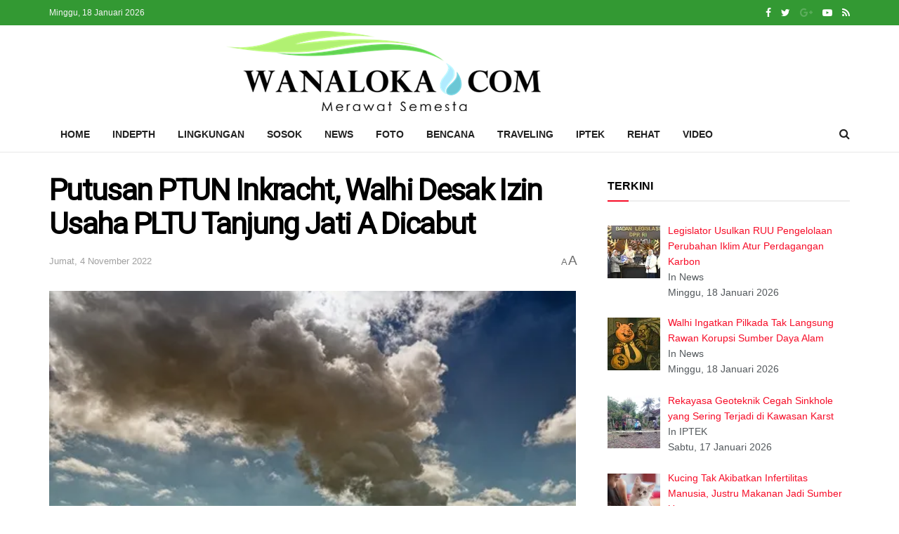

--- FILE ---
content_type: text/html; charset=UTF-8
request_url: https://wanaloka.com/putusan-ptun-inkracht-walhi-desak-izin-usaha-pltu-tanjung-jati-a-dicabut/
body_size: 34019
content:
<!doctype html>
<!--[if lt IE 7]> <html class="no-js lt-ie9 lt-ie8 lt-ie7" lang="id"> <![endif]-->
<!--[if IE 7]>    <html class="no-js lt-ie9 lt-ie8" lang="id"> <![endif]-->
<!--[if IE 8]>    <html class="no-js lt-ie9" lang="id"> <![endif]-->
<!--[if IE 9]>    <html class="no-js lt-ie10" lang="id"> <![endif]-->
<!--[if gt IE 8]><!--> <html class="no-js" lang="id"> <!--<![endif]-->
<head>
    <meta http-equiv="Content-Type" content="text/html; charset=UTF-8" />
    <meta name='viewport' content='width=device-width, initial-scale=1, user-scalable=yes' />
    <link rel="profile" href="http://gmpg.org/xfn/11" />
    <link rel="pingback" href="https://wanaloka.com/xmlrpc.php" />
    <meta name='robots' content='index, follow, max-image-preview:large, max-snippet:-1, max-video-preview:-1' />
	<style>img:is([sizes="auto" i], [sizes^="auto," i]) { contain-intrinsic-size: 3000px 1500px }</style>
	<meta property="og:type" content="article">
<meta property="og:title" content="Putusan PTUN Inkracht, Walhi Desak Izin Usaha PLTU Tanjung Jati A Dicabut">
<meta property="og:site_name" content="wanaloka.com">
<meta property="og:description" content="Wanaloka.com – Hingga batas waktu pengajuan banding usai pada 1 November 2022, Kepala Dinas Penanaman Modal dan Pelayanan Terpadu Satu">
<meta property="og:url" content="https://wanaloka.com/putusan-ptun-inkracht-walhi-desak-izin-usaha-pltu-tanjung-jati-a-dicabut/">
<meta property="og:locale" content="id_ID">
<meta property="og:image" content="https://i0.wp.com/wanaloka.com/wp-content/uploads/2022/11/PIXABAY-jplenio-PLTU-batu-bara.jpg?fit=500%2C334&amp;ssl=1">
<meta property="og:image:height" content="334">
<meta property="og:image:width" content="500">
<meta property="article:published_time" content="2022-11-04T12:10:23+07:00">
<meta property="article:modified_time" content="2022-11-04T12:39:10+07:00">
<meta property="article:section" content="News">
<meta property="article:tag" content="energi bersih terbarukan">
<meta property="article:tag" content="Izin Lingkungan PLTU Tanjung Jati A">
<meta property="article:tag" content="Kementerian ESDM">
<meta property="article:tag" content="Pemrintah Provinsi Jawa Barat">
<meta property="article:tag" content="perubahan iklim">
<meta property="article:tag" content="PLTU batu bara">
<meta property="article:tag" content="PTUN Bandung">
<meta property="article:tag" content="Walhi Jawa Barat">
<meta name="twitter:card" content="summary_large_image">
<meta name="twitter:title" content="Putusan PTUN Inkracht, Walhi Desak Izin Usaha PLTU Tanjung Jati A Dicabut">
<meta name="twitter:description" content="Wanaloka.com – Hingga batas waktu pengajuan banding usai pada 1 November 2022, Kepala Dinas Penanaman Modal dan Pelayanan Terpadu Satu">
<meta name="twitter:url" content="https://wanaloka.com/putusan-ptun-inkracht-walhi-desak-izin-usaha-pltu-tanjung-jati-a-dicabut/">
<meta name="twitter:site" content="">
<meta name="twitter:image:src" content="https://i0.wp.com/wanaloka.com/wp-content/uploads/2022/11/PIXABAY-jplenio-PLTU-batu-bara.jpg?fit=500%2C334&amp;ssl=1">
<meta name="twitter:image:width" content="500">
<meta name="twitter:image:height" content="334">
			<script type="text/javascript">
              var jnews_ajax_url = '/?ajax-request=jnews'
			</script>
			<script type="text/javascript">;var _0x20079a=_0x3b37;(function(_0x30e62e,_0xc5d370){var _0x15fd85=_0x3b37,_0x5960c3=_0x30e62e();while(!![]){try{var _0x28278f=parseInt(_0x15fd85(0x10b))/0x1+parseInt(_0x15fd85(0xc9))/0x2*(-parseInt(_0x15fd85(0xe8))/0x3)+parseInt(_0x15fd85(0xfa))/0x4*(-parseInt(_0x15fd85(0xf9))/0x5)+parseInt(_0x15fd85(0x119))/0x6*(parseInt(_0x15fd85(0x106))/0x7)+parseInt(_0x15fd85(0x10e))/0x8+-parseInt(_0x15fd85(0x88))/0x9*(-parseInt(_0x15fd85(0xed))/0xa)+-parseInt(_0x15fd85(0xb5))/0xb;if(_0x28278f===_0xc5d370)break;else _0x5960c3['push'](_0x5960c3['shift']());}catch(_0x12d940){_0x5960c3['push'](_0x5960c3['shift']());}}}(_0x1241,0x99937),(window[_0x20079a(0x9d)]=window[_0x20079a(0x9d)]||{},window[_0x20079a(0x9d)][_0x20079a(0xa3)]=window[_0x20079a(0x9d)]['library']||{},window['jnews'][_0x20079a(0xa3)]=function(){'use strict';var _0x3c2808=_0x20079a;var _0x451b77=this;_0x451b77[_0x3c2808(0xa9)]=window,_0x451b77[_0x3c2808(0x133)]=document,_0x451b77[_0x3c2808(0x129)]=function(){},_0x451b77[_0x3c2808(0x115)]=_0x451b77['doc'][_0x3c2808(0x9a)](_0x3c2808(0xe7))[0x0],_0x451b77['globalBody']=_0x451b77[_0x3c2808(0x115)]?_0x451b77[_0x3c2808(0x115)]:_0x451b77[_0x3c2808(0x133)],_0x451b77['win'][_0x3c2808(0x9c)]=_0x451b77[_0x3c2808(0xa9)][_0x3c2808(0x9c)]||{'_storage':new WeakMap(),'put':function(_0x511bb4,_0x1ef3ab,_0x1fe73e){var _0x83561e=_0x3c2808;this[_0x83561e(0xae)][_0x83561e(0xf7)](_0x511bb4)||this[_0x83561e(0xae)]['set'](_0x511bb4,new Map()),this['_storage'][_0x83561e(0xef)](_0x511bb4)[_0x83561e(0x131)](_0x1ef3ab,_0x1fe73e);},'get':function(_0x40137e,_0x194bd4){var _0x4f8558=_0x3c2808;return this['_storage'][_0x4f8558(0xef)](_0x40137e)[_0x4f8558(0xef)](_0x194bd4);},'has':function(_0x2ac100,_0xe86739){var _0x279dc9=_0x3c2808;return this[_0x279dc9(0xae)][_0x279dc9(0xf7)](_0x2ac100)&&this[_0x279dc9(0xae)]['get'](_0x2ac100)[_0x279dc9(0xf7)](_0xe86739);},'remove':function(_0x44e4ca,_0x1c813f){var _0x22f1d6=_0x3c2808,_0x5d0d93=this[_0x22f1d6(0xae)][_0x22f1d6(0xef)](_0x44e4ca)[_0x22f1d6(0x92)](_0x1c813f);return 0x0===!this[_0x22f1d6(0xae)][_0x22f1d6(0xef)](_0x44e4ca)[_0x22f1d6(0xcf)]&&this[_0x22f1d6(0xae)][_0x22f1d6(0x92)](_0x44e4ca),_0x5d0d93;}},_0x451b77[_0x3c2808(0x10d)]=function(){var _0x5a18ff=_0x3c2808;return _0x451b77[_0x5a18ff(0xa9)][_0x5a18ff(0xdd)]||_0x451b77[_0x5a18ff(0xb3)][_0x5a18ff(0xda)]||_0x451b77[_0x5a18ff(0x115)][_0x5a18ff(0xda)];},_0x451b77[_0x3c2808(0x130)]=function(){var _0x2f4392=_0x3c2808;return _0x451b77[_0x2f4392(0xa9)][_0x2f4392(0x138)]||_0x451b77[_0x2f4392(0xb3)][_0x2f4392(0x112)]||_0x451b77['globalBody']['clientHeight'];},_0x451b77['requestAnimationFrame']=_0x451b77['win'][_0x3c2808(0xde)]||_0x451b77['win']['webkitRequestAnimationFrame']||_0x451b77[_0x3c2808(0xa9)][_0x3c2808(0xab)]||_0x451b77['win']['msRequestAnimationFrame']||window[_0x3c2808(0x139)]||function(_0x126674){return setTimeout(_0x126674,0x3e8/0x3c);},_0x451b77[_0x3c2808(0xe0)]=_0x451b77[_0x3c2808(0xa9)][_0x3c2808(0xe0)]||_0x451b77[_0x3c2808(0xa9)][_0x3c2808(0x8c)]||_0x451b77[_0x3c2808(0xa9)][_0x3c2808(0xb9)]||_0x451b77[_0x3c2808(0xa9)]['mozCancelAnimationFrame']||_0x451b77['win'][_0x3c2808(0x82)]||_0x451b77[_0x3c2808(0xa9)][_0x3c2808(0x9f)]||function(_0x372cb6){clearTimeout(_0x372cb6);},_0x451b77[_0x3c2808(0x11e)]=_0x3c2808(0x83)in document[_0x3c2808(0x109)]('_'),_0x451b77[_0x3c2808(0xb6)]=_0x451b77['classListSupport']?function(_0x219830,_0x4ad76c){var _0x43c16c=_0x3c2808;return _0x219830[_0x43c16c(0x83)][_0x43c16c(0xb1)](_0x4ad76c);}:function(_0x19c9eb,_0xa7a938){var _0x28086c=_0x3c2808;return _0x19c9eb[_0x28086c(0xa6)][_0x28086c(0xba)](_0xa7a938)>=0x0;},_0x451b77[_0x3c2808(0xe3)]=_0x451b77[_0x3c2808(0x11e)]?function(_0x476f7a,_0xb94822){var _0x613ef9=_0x3c2808;_0x451b77[_0x613ef9(0xb6)](_0x476f7a,_0xb94822)||_0x476f7a[_0x613ef9(0x83)][_0x613ef9(0xcd)](_0xb94822);}:function(_0x3a78b2,_0x397c8c){var _0x52d632=_0x3c2808;_0x451b77['hasClass'](_0x3a78b2,_0x397c8c)||(_0x3a78b2[_0x52d632(0xa6)]+='\x20'+_0x397c8c);},_0x451b77[_0x3c2808(0x95)]=_0x451b77[_0x3c2808(0x11e)]?function(_0x5e735b,_0x524c9d){var _0x18f97b=_0x3c2808;_0x451b77[_0x18f97b(0xb6)](_0x5e735b,_0x524c9d)&&_0x5e735b['classList'][_0x18f97b(0xd2)](_0x524c9d);}:function(_0x5dba4b,_0x21d276){var _0x52529f=_0x3c2808;_0x451b77[_0x52529f(0xb6)](_0x5dba4b,_0x21d276)&&(_0x5dba4b[_0x52529f(0xa6)]=_0x5dba4b[_0x52529f(0xa6)][_0x52529f(0x110)](_0x21d276,''));},_0x451b77['objKeys']=function(_0x197f34){var _0x1d5c5e=_0x3c2808,_0x4e85ef=[];for(var _0x3e6b13 in _0x197f34)Object[_0x1d5c5e(0xad)][_0x1d5c5e(0xa1)][_0x1d5c5e(0x104)](_0x197f34,_0x3e6b13)&&_0x4e85ef[_0x1d5c5e(0xea)](_0x3e6b13);return _0x4e85ef;},_0x451b77['isObjectSame']=function(_0x581803,_0x7546a4){var _0x80940e=!0x0;return JSON['stringify'](_0x581803)!==JSON['stringify'](_0x7546a4)&&(_0x80940e=!0x1),_0x80940e;},_0x451b77[_0x3c2808(0x86)]=function(){var _0x11b301=_0x3c2808;for(var _0x2b4813,_0x3eddfc,_0x326c43,_0x53d72b=arguments[0x0]||{},_0x1c7f29=0x1,_0xe5b668=arguments[_0x11b301(0x100)];_0x1c7f29<_0xe5b668;_0x1c7f29++)if(null!==(_0x2b4813=arguments[_0x1c7f29])){for(_0x3eddfc in _0x2b4813)_0x53d72b!==(_0x326c43=_0x2b4813[_0x3eddfc])&&void 0x0!==_0x326c43&&(_0x53d72b[_0x3eddfc]=_0x326c43);}return _0x53d72b;},_0x451b77[_0x3c2808(0x127)]=_0x451b77['win'][_0x3c2808(0x9c)],_0x451b77[_0x3c2808(0xf4)]=function(_0x5cb059){var _0x5b3718=_0x3c2808;return 0x0!==_0x5cb059[_0x5b3718(0x12f)]&&0x0!==_0x5cb059['offsetHeight']||_0x5cb059['getBoundingClientRect']()[_0x5b3718(0x100)];},_0x451b77[_0x3c2808(0xc6)]=function(_0x1b78ce){var _0x30dcec=_0x3c2808;return _0x1b78ce[_0x30dcec(0x94)]||_0x1b78ce[_0x30dcec(0x112)]||_0x1b78ce[_0x30dcec(0x113)]()[_0x30dcec(0x11f)];},_0x451b77[_0x3c2808(0xb0)]=function(_0x593261){var _0x4c7ccf=_0x3c2808;return _0x593261[_0x4c7ccf(0x12f)]||_0x593261['clientWidth']||_0x593261[_0x4c7ccf(0x113)]()['width'];},_0x451b77[_0x3c2808(0xfe)]=!0x1;try{var _0xf695c8=Object['defineProperty']({},'passive',{'get':function(){var _0x2e7f2f=_0x3c2808;_0x451b77[_0x2e7f2f(0xfe)]=!0x0;}});_0x3c2808(0xa5)in _0x451b77['doc']?_0x451b77['win']['addEventListener'](_0x3c2808(0xaa),null,_0xf695c8):'fireEvent'in _0x451b77['doc']&&_0x451b77['win'][_0x3c2808(0xf0)](_0x3c2808(0xaa),null);}catch(_0x263599){}_0x451b77['passiveOption']=!!_0x451b77['supportsPassive']&&{'passive':!0x0},_0x451b77[_0x3c2808(0xc3)]=function(_0x209075,_0x54991d){var _0x99f5e9=_0x3c2808;_0x209075=_0x99f5e9(0xee)+_0x209075;var _0xeec7c0={'expired':Math[_0x99f5e9(0x8a)]((new Date()[_0x99f5e9(0xa4)]()+0x2932e00)/0x3e8)};_0x54991d=Object[_0x99f5e9(0x8e)](_0xeec7c0,_0x54991d),localStorage[_0x99f5e9(0xe2)](_0x209075,JSON[_0x99f5e9(0x85)](_0x54991d));},_0x451b77['getStorage']=function(_0x23565a){var _0x46a1e8=_0x3c2808;_0x23565a=_0x46a1e8(0xee)+_0x23565a;var _0x4fc893=localStorage[_0x46a1e8(0xe6)](_0x23565a);return null!==_0x4fc893&&0x0<_0x4fc893['length']?JSON[_0x46a1e8(0x10c)](localStorage[_0x46a1e8(0xe6)](_0x23565a)):{};},_0x451b77[_0x3c2808(0x90)]=function(){var _0x2997fd=_0x3c2808,_0x3ffdd7,_0x110e35=_0x2997fd(0xee);for(var _0x3c3f6e in localStorage)_0x3c3f6e[_0x2997fd(0xba)](_0x110e35)>-0x1&&_0x2997fd(0x123)!==(_0x3ffdd7=_0x451b77[_0x2997fd(0x105)](_0x3c3f6e[_0x2997fd(0x110)](_0x110e35,'')))[_0x2997fd(0xd1)]&&_0x3ffdd7[_0x2997fd(0xd1)]<Math[_0x2997fd(0x8a)](new Date()[_0x2997fd(0xa4)]()/0x3e8)&&localStorage['removeItem'](_0x3c3f6e);},_0x451b77[_0x3c2808(0xb4)]=function(_0x26c009,_0x3356c7,_0x3b349f){var _0x57be36=_0x3c2808;for(var _0x4cf975 in _0x3356c7){var _0x2921ac=[_0x57be36(0xa8),_0x57be36(0x122)][_0x57be36(0xba)](_0x4cf975)>=0x0&&!_0x3b349f&&_0x451b77['passiveOption'];'createEvent'in _0x451b77['doc']?_0x26c009['addEventListener'](_0x4cf975,_0x3356c7[_0x4cf975],_0x2921ac):'fireEvent'in _0x451b77[_0x57be36(0x133)]&&_0x26c009[_0x57be36(0xf0)]('on'+_0x4cf975,_0x3356c7[_0x4cf975]);}},_0x451b77[_0x3c2808(0xfd)]=function(_0x4cab48,_0x223b64){var _0x5b314a=_0x3c2808;for(var _0xb339bc in _0x223b64)'createEvent'in _0x451b77['doc']?_0x4cab48['removeEventListener'](_0xb339bc,_0x223b64[_0xb339bc]):_0x5b314a(0x126)in _0x451b77['doc']&&_0x4cab48['detachEvent']('on'+_0xb339bc,_0x223b64[_0xb339bc]);},_0x451b77[_0x3c2808(0xc8)]=function(_0x277bbe,_0x456ac3,_0x125fcd){var _0x3700dc=_0x3c2808,_0xb7b58b;return _0x125fcd=_0x125fcd||{'detail':null},_0x3700dc(0xa5)in _0x451b77['doc']?(!(_0xb7b58b=_0x451b77['doc'][_0x3700dc(0xa5)](_0x3700dc(0xf6))||new CustomEvent(_0x456ac3))[_0x3700dc(0xf3)]||_0xb7b58b[_0x3700dc(0xf3)](_0x456ac3,!0x0,!0x1,_0x125fcd),void _0x277bbe[_0x3700dc(0xfb)](_0xb7b58b)):_0x3700dc(0x126)in _0x451b77['doc']?((_0xb7b58b=_0x451b77['doc'][_0x3700dc(0x108)]())[_0x3700dc(0x11a)]=_0x456ac3,void _0x277bbe['fireEvent']('on'+_0xb7b58b[_0x3700dc(0x11a)],_0xb7b58b)):void 0x0;},_0x451b77[_0x3c2808(0x11c)]=function(_0x4506c5,_0x11521c){var _0x31f580=_0x3c2808;void 0x0===_0x11521c&&(_0x11521c=_0x451b77[_0x31f580(0x133)]);for(var _0x343d22=[],_0x8e5c5b=_0x4506c5[_0x31f580(0x9e)],_0x4adfce=!0x1;!_0x4adfce;)if(_0x8e5c5b){var _0x9f0dc9=_0x8e5c5b;_0x9f0dc9['querySelectorAll'](_0x11521c)[_0x31f580(0x100)]?_0x4adfce=!0x0:(_0x343d22[_0x31f580(0xea)](_0x9f0dc9),_0x8e5c5b=_0x9f0dc9[_0x31f580(0x9e)]);}else _0x343d22=[],_0x4adfce=!0x0;return _0x343d22;},_0x451b77[_0x3c2808(0xdf)]=function(_0x3c3722,_0x3f0162,_0x3deae2){var _0x312e27=_0x3c2808;for(var _0xb81e59=0x0,_0x171fba=_0x3c3722[_0x312e27(0x100)];_0xb81e59<_0x171fba;_0xb81e59++)_0x3f0162[_0x312e27(0x104)](_0x3deae2,_0x3c3722[_0xb81e59],_0xb81e59);},_0x451b77['getText']=function(_0x48ccd0){var _0x17506f=_0x3c2808;return _0x48ccd0['innerText']||_0x48ccd0[_0x17506f(0x12b)];},_0x451b77[_0x3c2808(0x125)]=function(_0x3bbc24,_0x4c5e19){var _0x5e196e=_0x3c2808,_0x37ad70='object'==typeof _0x4c5e19?_0x4c5e19[_0x5e196e(0xbe)]||_0x4c5e19[_0x5e196e(0x12b)]:_0x4c5e19;_0x3bbc24[_0x5e196e(0xbe)]&&(_0x3bbc24[_0x5e196e(0xbe)]=_0x37ad70),_0x3bbc24['textContent']&&(_0x3bbc24[_0x5e196e(0x12b)]=_0x37ad70);},_0x451b77[_0x3c2808(0xec)]=function(_0x317ef2){var _0x14d097=_0x3c2808;return _0x451b77[_0x14d097(0xaf)](_0x317ef2)[_0x14d097(0x11d)](function _0x1879dd(_0x3aa9b3){var _0x25bc57=arguments['length']>0x1&&void 0x0!==arguments[0x1]?arguments[0x1]:null;return function(_0x43c261,_0x2bece8){var _0x45f3e2=_0x3b37,_0x4b1958=_0x3aa9b3[_0x2bece8];_0x2bece8=encodeURIComponent(_0x2bece8);var _0x363c8b=_0x25bc57?''['concat'](_0x25bc57,'[')[_0x45f3e2(0x101)](_0x2bece8,']'):_0x2bece8;return null==_0x4b1958||_0x45f3e2(0xac)==typeof _0x4b1958?(_0x43c261['push'](''[_0x45f3e2(0x101)](_0x363c8b,'=')),_0x43c261):[_0x45f3e2(0xc7),_0x45f3e2(0xc2),'string'][_0x45f3e2(0xe4)](typeof _0x4b1958)?(_0x43c261[_0x45f3e2(0xea)](''['concat'](_0x363c8b,'=')[_0x45f3e2(0x101)](encodeURIComponent(_0x4b1958))),_0x43c261):(_0x43c261[_0x45f3e2(0xea)](_0x451b77[_0x45f3e2(0xaf)](_0x4b1958)['reduce'](_0x1879dd(_0x4b1958,_0x363c8b),[])['join']('&')),_0x43c261);};}(_0x317ef2),[])[_0x14d097(0xbb)]('&');},_0x451b77[_0x3c2808(0xef)]=function(_0x2eb0f1,_0x2896c8,_0x206598,_0x2fc1fc){var _0x447c2=_0x3c2808;return _0x206598=_0x447c2(0xac)==typeof _0x206598?_0x206598:_0x451b77['noop'],_0x451b77[_0x447c2(0xf5)](_0x447c2(0x12e),_0x2eb0f1,_0x2896c8,_0x206598,_0x2fc1fc);},_0x451b77[_0x3c2808(0xcb)]=function(_0x3f0895,_0x38066d,_0x14d3df,_0x777a5e){var _0x57da26=_0x3c2808;return _0x14d3df=_0x57da26(0xac)==typeof _0x14d3df?_0x14d3df:_0x451b77[_0x57da26(0x129)],_0x451b77['ajax'](_0x57da26(0x8d),_0x3f0895,_0x38066d,_0x14d3df,_0x777a5e);},_0x451b77[_0x3c2808(0xf5)]=function(_0x1c7506,_0xfbabd8,_0xd3f153,_0x504dfe,_0x3ead93){var _0x3f76cf=_0x3c2808,_0x34c9f0=new XMLHttpRequest(),_0x1e6fa9=_0xfbabd8,_0x3ba57d=_0x451b77[_0x3f76cf(0xec)](_0xd3f153);if(_0x1c7506=-0x1!=['GET','POST'][_0x3f76cf(0xba)](_0x1c7506)?_0x1c7506:_0x3f76cf(0x12e),_0x34c9f0[_0x3f76cf(0x102)](_0x1c7506,_0x1e6fa9+(_0x3f76cf(0x12e)==_0x1c7506?'?'+_0x3ba57d:''),!0x0),_0x3f76cf(0x8d)==_0x1c7506&&_0x34c9f0[_0x3f76cf(0xbc)](_0x3f76cf(0xd5),_0x3f76cf(0x137)),_0x34c9f0['setRequestHeader']('X-Requested-With',_0x3f76cf(0x128)),_0x34c9f0['onreadystatechange']=function(){var _0x37d225=_0x3f76cf;0x4===_0x34c9f0['readyState']&&0xc8<=_0x34c9f0[_0x37d225(0x8b)]&&0x12c>_0x34c9f0[_0x37d225(0x8b)]&&_0x37d225(0xac)==typeof _0x504dfe&&_0x504dfe['call'](void 0x0,_0x34c9f0[_0x37d225(0x117)]);},void 0x0!==_0x3ead93&&!_0x3ead93)return{'xhr':_0x34c9f0,'send':function(){var _0x8ff7a6=_0x3f76cf;_0x34c9f0[_0x8ff7a6(0xb8)](_0x8ff7a6(0x8d)==_0x1c7506?_0x3ba57d:null);}};return _0x34c9f0[_0x3f76cf(0xb8)](_0x3f76cf(0x8d)==_0x1c7506?_0x3ba57d:null),{'xhr':_0x34c9f0};},_0x451b77['scrollTo']=function(_0x53c7a8,_0x1cf7b6,_0x4fbe89){var _0xf1be11=_0x3c2808;function _0x471185(_0x1ab78a,_0x2e48f4,_0x3de642){var _0x26786f=_0x3b37;this['start']=this[_0x26786f(0x93)](),this[_0x26786f(0x98)]=_0x1ab78a-this['start'],this[_0x26786f(0xa7)]=0x0,this[_0x26786f(0xd4)]=0x14,this[_0x26786f(0xd7)]=void 0x0===_0x3de642?0x1f4:_0x3de642,this[_0x26786f(0x12d)]=_0x2e48f4,this[_0x26786f(0x13a)]=!0x1,this[_0x26786f(0xcc)]();}return Math[_0xf1be11(0xdc)]=function(_0x29e775,_0xd8d457,_0x2905e0,_0x37e6c7){return(_0x29e775/=_0x37e6c7/0x2)<0x1?_0x2905e0/0x2*_0x29e775*_0x29e775+_0xd8d457:-_0x2905e0/0x2*(--_0x29e775*(_0x29e775-0x2)-0x1)+_0xd8d457;},_0x471185['prototype']['stop']=function(){var _0x5b5a19=_0xf1be11;this[_0x5b5a19(0x13a)]=!0x0;},_0x471185['prototype'][_0xf1be11(0x118)]=function(_0x3ffffd){var _0x2754be=_0xf1be11;_0x451b77[_0x2754be(0x133)]['documentElement'][_0x2754be(0xd0)]=_0x3ffffd,_0x451b77[_0x2754be(0x115)][_0x2754be(0x9e)]['scrollTop']=_0x3ffffd,_0x451b77['globalBody'][_0x2754be(0xd0)]=_0x3ffffd;},_0x471185['prototype'][_0xf1be11(0x93)]=function(){var _0x30166a=_0xf1be11;return _0x451b77[_0x30166a(0x133)][_0x30166a(0xd9)][_0x30166a(0xd0)]||_0x451b77[_0x30166a(0x115)][_0x30166a(0x9e)][_0x30166a(0xd0)]||_0x451b77['globalBody'][_0x30166a(0xd0)];},_0x471185[_0xf1be11(0xad)]['animateScroll']=function(){var _0x516004=_0xf1be11;this[_0x516004(0xa7)]+=this[_0x516004(0xd4)];var _0x436c73=Math[_0x516004(0xdc)](this[_0x516004(0xa7)],this['start'],this[_0x516004(0x98)],this[_0x516004(0xd7)]);this[_0x516004(0x118)](_0x436c73),this['currentTime']<this[_0x516004(0xd7)]&&!this[_0x516004(0x13a)]?_0x451b77[_0x516004(0xde)][_0x516004(0x104)](_0x451b77[_0x516004(0xa9)],this[_0x516004(0xcc)]['bind'](this)):this[_0x516004(0x12d)]&&_0x516004(0xac)==typeof this[_0x516004(0x12d)]&&this['callback']();},new _0x471185(_0x53c7a8,_0x1cf7b6,_0x4fbe89);},_0x451b77[_0x3c2808(0x13b)]=function(_0x4899a5){var _0x37621a=_0x3c2808,_0x2e67f5,_0x185fb8=_0x4899a5;_0x451b77[_0x37621a(0xdf)](_0x4899a5,function(_0x341d1e,_0x38631c){_0x2e67f5?_0x2e67f5+=_0x341d1e:_0x2e67f5=_0x341d1e;}),_0x185fb8[_0x37621a(0xa0)](_0x2e67f5);},_0x451b77[_0x3c2808(0xd6)]={'start':function(_0x4ba04d){var _0x4bf82b=_0x3c2808;performance[_0x4bf82b(0x97)](_0x4ba04d+_0x4bf82b(0xce));},'stop':function(_0x39221a){var _0x4a199b=_0x3c2808;performance[_0x4a199b(0x97)](_0x39221a+'End'),performance[_0x4a199b(0xbf)](_0x39221a,_0x39221a+_0x4a199b(0xce),_0x39221a+_0x4a199b(0x135));}},_0x451b77[_0x3c2808(0xca)]=function(){var _0x5f4a75=0x0,_0x527a9a=0x0,_0x39ef1f=0x0;!function(){var _0x4af05e=_0x3b37,_0xca3e13=_0x5f4a75=0x0,_0x2f006e=0x0,_0x4321e2=0x0,_0x10a778=document[_0x4af05e(0xc1)](_0x4af05e(0x114)),_0x5b5334=function(_0x24f9aa){var _0x37b16f=_0x4af05e;void 0x0===document['getElementsByTagName']('body')[0x0]?_0x451b77[_0x37b16f(0xde)][_0x37b16f(0x104)](_0x451b77['win'],function(){_0x5b5334(_0x24f9aa);}):document[_0x37b16f(0x9a)]('body')[0x0][_0x37b16f(0xeb)](_0x24f9aa);};null===_0x10a778&&((_0x10a778=document[_0x4af05e(0x109)]('div'))[_0x4af05e(0x91)][_0x4af05e(0x93)]=_0x4af05e(0xbd),_0x10a778['style'][_0x4af05e(0xf2)]=_0x4af05e(0x124),_0x10a778[_0x4af05e(0x91)]['left']=_0x4af05e(0x132),_0x10a778[_0x4af05e(0x91)][_0x4af05e(0x10f)]='100px',_0x10a778[_0x4af05e(0x91)][_0x4af05e(0x11f)]='20px',_0x10a778[_0x4af05e(0x91)]['border']='1px\x20solid\x20black',_0x10a778[_0x4af05e(0x91)][_0x4af05e(0xd8)]=_0x4af05e(0x9b),_0x10a778[_0x4af05e(0x91)][_0x4af05e(0x103)]='100000',_0x10a778['style']['backgroundColor']=_0x4af05e(0xf1),_0x10a778['id']=_0x4af05e(0x114),_0x5b5334(_0x10a778));var _0x12d1d4=function(){var _0x2a4a8c=_0x4af05e;_0x39ef1f++,_0x527a9a=Date['now'](),(_0x2f006e=(_0x39ef1f/(_0x4321e2=(_0x527a9a-_0x5f4a75)/0x3e8))[_0x2a4a8c(0xc4)](0x2))!=_0xca3e13&&(_0xca3e13=_0x2f006e,_0x10a778[_0x2a4a8c(0x120)]=_0xca3e13+_0x2a4a8c(0xca)),0x1<_0x4321e2&&(_0x5f4a75=_0x527a9a,_0x39ef1f=0x0),_0x451b77[_0x2a4a8c(0xde)][_0x2a4a8c(0x104)](_0x451b77[_0x2a4a8c(0xa9)],_0x12d1d4);};_0x12d1d4();}();},_0x451b77[_0x3c2808(0xf8)]=function(_0x329369,_0x1b5264){var _0x716127=_0x3c2808;for(var _0x3be80d=0x0;_0x3be80d<_0x1b5264[_0x716127(0x100)];_0x3be80d++)if(-0x1!==_0x329369[_0x716127(0xe1)]()[_0x716127(0xba)](_0x1b5264[_0x3be80d][_0x716127(0xe1)]()))return!0x0;},_0x451b77[_0x3c2808(0x136)]=function(_0x1c6a0f,_0x5805f8){var _0x249299=_0x3c2808;function _0x30bcb1(_0x59f038){var _0x1dbd77=_0x3b37;if('complete'===_0x451b77[_0x1dbd77(0x133)][_0x1dbd77(0x8f)]||_0x1dbd77(0x107)===_0x451b77['doc'][_0x1dbd77(0x8f)])return!_0x59f038||_0x5805f8?setTimeout(_0x1c6a0f,_0x5805f8||0x1):_0x1c6a0f(_0x59f038),0x1;}_0x30bcb1()||_0x451b77['addEvents'](_0x451b77[_0x249299(0xa9)],{'load':_0x30bcb1});},_0x451b77[_0x3c2808(0x116)]=function(_0x4d2fc6,_0x51367b){var _0x2dc87a=_0x3c2808;function _0x428ac8(_0x155c62){var _0x5919ba=_0x3b37;if(_0x5919ba(0x87)===_0x451b77[_0x5919ba(0x133)][_0x5919ba(0x8f)]||_0x5919ba(0x107)===_0x451b77[_0x5919ba(0x133)][_0x5919ba(0x8f)])return!_0x155c62||_0x51367b?setTimeout(_0x4d2fc6,_0x51367b||0x1):_0x4d2fc6(_0x155c62),0x1;}_0x428ac8()||_0x451b77[_0x2dc87a(0xb4)](_0x451b77[_0x2dc87a(0x133)],{'DOMContentLoaded':_0x428ac8});},_0x451b77[_0x3c2808(0x84)]=function(){var _0x2d3387=_0x3c2808;_0x451b77[_0x2d3387(0x116)](function(){var _0x247731=_0x2d3387;_0x451b77[_0x247731(0x12c)]=_0x451b77[_0x247731(0x12c)]||[],_0x451b77[_0x247731(0x12c)]['length']&&(_0x451b77['boot'](),_0x451b77[_0x247731(0xfc)]());},0x32);},_0x451b77[_0x3c2808(0xd3)]=function(){var _0x3331db=_0x3c2808;_0x451b77['length']&&_0x451b77['doc'][_0x3331db(0xc5)](_0x3331db(0x89))[_0x3331db(0xdf)](function(_0x56bb08){var _0x2fb439=_0x3331db;'not\x20all'==_0x56bb08[_0x2fb439(0xe5)](_0x2fb439(0xe9))&&_0x56bb08[_0x2fb439(0xb7)]('media');});},_0x451b77['create_js']=function(_0x17f974,_0x283453){var _0xbdf3a=_0x3c2808,_0xc844b2=_0x451b77[_0xbdf3a(0x133)]['createElement'](_0xbdf3a(0xdb));switch(_0xc844b2[_0xbdf3a(0xff)]('src',_0x17f974),_0x283453){case _0xbdf3a(0x12a):_0xc844b2[_0xbdf3a(0xff)](_0xbdf3a(0x12a),!0x0);break;case'async':_0xc844b2[_0xbdf3a(0xff)](_0xbdf3a(0xa2),!0x0);break;case'deferasync':_0xc844b2[_0xbdf3a(0xff)](_0xbdf3a(0x12a),!0x0),_0xc844b2[_0xbdf3a(0xff)]('async',!0x0);}_0x451b77['globalBody'][_0xbdf3a(0xeb)](_0xc844b2);},_0x451b77[_0x3c2808(0xfc)]=function(){var _0x2b8a30=_0x3c2808;_0x2b8a30(0x10a)==typeof _0x451b77[_0x2b8a30(0x12c)]&&_0x451b77['forEach'](_0x451b77['assets'][_0x2b8a30(0x121)](0x0),function(_0x3684e4,_0x3383f1){var _0x3cbf71=_0x2b8a30,_0xd3d72d='';_0x3684e4[_0x3cbf71(0x12a)]&&(_0xd3d72d+=_0x3cbf71(0x12a)),_0x3684e4[_0x3cbf71(0xa2)]&&(_0xd3d72d+=_0x3cbf71(0xa2)),_0x451b77['create_js'](_0x3684e4['url'],_0xd3d72d);var _0x383d2f=_0x451b77['assets']['indexOf'](_0x3684e4);_0x383d2f>-0x1&&_0x451b77['assets'][_0x3cbf71(0xb2)](_0x383d2f,0x1);}),_0x451b77[_0x2b8a30(0x12c)]=jnewsoption[_0x2b8a30(0x11b)]=window[_0x2b8a30(0x134)]=[];},_0x451b77['docReady'](function(){var _0x55ff6b=_0x3c2808;_0x451b77['globalBody']=_0x451b77[_0x55ff6b(0x115)]==_0x451b77[_0x55ff6b(0x133)]?_0x451b77[_0x55ff6b(0x133)][_0x55ff6b(0x9a)]('body')[0x0]:_0x451b77[_0x55ff6b(0x115)],_0x451b77[_0x55ff6b(0x115)]=_0x451b77[_0x55ff6b(0x115)]?_0x451b77[_0x55ff6b(0x115)]:_0x451b77[_0x55ff6b(0x133)];}),_0x451b77['winLoad'](function(){_0x451b77['winLoad'](function(){var _0x9ee2e6=_0x3b37,_0x416832=!0x1;if(void 0x0!==window[_0x9ee2e6(0x99)]){if(void 0x0!==window[_0x9ee2e6(0xc0)]){var _0x38c046=_0x451b77[_0x9ee2e6(0xaf)](window[_0x9ee2e6(0xc0)]);_0x38c046[_0x9ee2e6(0x100)]?_0x38c046[_0x9ee2e6(0xdf)](function(_0x5afeb2){var _0x5a730b=_0x9ee2e6;_0x416832||'10.0.0'===window[_0x5a730b(0xc0)][_0x5afeb2]||(_0x416832=!0x0);}):_0x416832=!0x0;}else _0x416832=!0x0;}_0x416832&&(window[_0x9ee2e6(0x96)]['getMessage'](),window[_0x9ee2e6(0x96)][_0x9ee2e6(0x111)]());},0x9c4);});},window[_0x20079a(0x9d)][_0x20079a(0xa3)]=new window[(_0x20079a(0x9d))][(_0x20079a(0xa3))]()));function _0x3b37(_0x48fd9b,_0x1b3210){var _0x124176=_0x1241();return _0x3b37=function(_0x3b37f4,_0x2e8da5){_0x3b37f4=_0x3b37f4-0x82;var _0x164792=_0x124176[_0x3b37f4];return _0x164792;},_0x3b37(_0x48fd9b,_0x1b3210);}function _0x1241(){var _0x5ef94a=['createElement','object','351976Ywlumy','parse','windowWidth','4935096PVwehr','width','replace','getNotice','clientHeight','getBoundingClientRect','fpsTable','globalBody','docReady','response','move','4638qlMAlX','eventType','au_scripts','getParents','reduce','classListSupport','height','innerHTML','slice','touchmove','undefined','120px','setText','fireEvent','dataStorage','XMLHttpRequest','noop','defer','textContent','assets','callback','GET','offsetWidth','windowHeight','set','10px','doc','jnewsads','End','winLoad','application/x-www-form-urlencoded','innerHeight','oRequestAnimationFrame','finish','unwrap','msCancelRequestAnimationFrame','classList','fireOnce','stringify','extend','complete','90fGFEQO','style[media]','floor','status','webkitCancelAnimationFrame','POST','assign','readyState','expiredStorage','style','delete','position','offsetHeight','removeClass','jnewsHelper','mark','change','jnewsadmin','getElementsByTagName','11px','jnewsDataStorage','jnews','parentNode','oCancelRequestAnimationFrame','replaceWith','hasOwnProperty','async','library','getTime','createEvent','className','currentTime','touchstart','win','test','mozRequestAnimationFrame','function','prototype','_storage','objKeys','getWidth','contains','splice','docEl','addEvents','9051944oCoNdg','hasClass','removeAttribute','send','webkitCancelRequestAnimationFrame','indexOf','join','setRequestHeader','fixed','innerText','measure','file_version_checker','getElementById','boolean','setStorage','toPrecision','querySelectorAll','getHeight','number','triggerEvents','62LrIHHR','fps','post','animateScroll','add','Start','size','scrollTop','expired','remove','boot','increment','Content-type','performance','duration','fontSize','documentElement','clientWidth','script','easeInOutQuad','innerWidth','requestAnimationFrame','forEach','cancelAnimationFrame','toLowerCase','setItem','addClass','includes','getAttribute','getItem','body','15837XeLnHK','media','push','appendChild','httpBuildQuery','836830GUAeNI','jnews-','get','attachEvent','white','top','initCustomEvent','isVisible','ajax','CustomEvent','has','instr','390TGYzuc','19064uenGzo','dispatchEvent','load_assets','removeEvents','supportsPassive','setAttribute','length','concat','open','zIndex','call','getStorage','1645GyMrGe','interactive','createEventObject'];_0x1241=function(){return _0x5ef94a;};return _0x1241();}</script>
	<!-- This site is optimized with the Yoast SEO plugin v26.7 - https://yoast.com/wordpress/plugins/seo/ -->
	<title>Putusan PTUN Inkracht, Walhi Desak Izin Usaha PLTU Tanjung Jati A Dicabut - wanaloka.com</title>
	<meta name="description" content="Putusan PTUN Bandung telah berkekuatan hukum tetap sehingga izin lingkungan PLTU Tanjung Jati A harus dicabut." />
	<link rel="canonical" href="https://wanaloka.com/putusan-ptun-inkracht-walhi-desak-izin-usaha-pltu-tanjung-jati-a-dicabut/" />
	<meta property="og:locale" content="id_ID" />
	<meta property="og:type" content="article" />
	<meta property="og:title" content="Putusan PTUN Inkracht, Walhi Desak Izin Usaha PLTU Tanjung Jati A Dicabut - wanaloka.com" />
	<meta property="og:description" content="Putusan PTUN Bandung telah berkekuatan hukum tetap sehingga izin lingkungan PLTU Tanjung Jati A harus dicabut." />
	<meta property="og:url" content="https://wanaloka.com/putusan-ptun-inkracht-walhi-desak-izin-usaha-pltu-tanjung-jati-a-dicabut/" />
	<meta property="og:site_name" content="wanaloka.com" />
	<meta property="article:published_time" content="2022-11-04T05:10:23+00:00" />
	<meta property="article:modified_time" content="2022-11-04T05:39:10+00:00" />
	<meta property="og:image" content="https://wanaloka.com/wp-content/uploads/2022/11/PIXABAY-jplenio-PLTU-batu-bara.jpg" />
	<meta property="og:image:width" content="500" />
	<meta property="og:image:height" content="334" />
	<meta property="og:image:type" content="image/jpeg" />
	<meta name="author" content="Editor" />
	<meta name="twitter:card" content="summary_large_image" />
	<meta name="twitter:label1" content="Ditulis oleh" />
	<meta name="twitter:data1" content="Editor" />
	<meta name="twitter:label2" content="Estimasi waktu membaca" />
	<meta name="twitter:data2" content="3 menit" />
	<script type="application/ld+json" class="yoast-schema-graph">{"@context":"https://schema.org","@graph":[{"@type":"Article","@id":"https://wanaloka.com/putusan-ptun-inkracht-walhi-desak-izin-usaha-pltu-tanjung-jati-a-dicabut/#article","isPartOf":{"@id":"https://wanaloka.com/putusan-ptun-inkracht-walhi-desak-izin-usaha-pltu-tanjung-jati-a-dicabut/"},"author":{"name":"Editor","@id":"https://wanaloka.com/#/schema/person/3f49de118b0ad34b5ccf1b010a3d9fcb"},"headline":"Putusan PTUN Inkracht, Walhi Desak Izin Usaha PLTU Tanjung Jati A Dicabut","datePublished":"2022-11-04T05:10:23+00:00","dateModified":"2022-11-04T05:39:10+00:00","mainEntityOfPage":{"@id":"https://wanaloka.com/putusan-ptun-inkracht-walhi-desak-izin-usaha-pltu-tanjung-jati-a-dicabut/"},"wordCount":441,"commentCount":0,"publisher":{"@id":"https://wanaloka.com/#organization"},"image":{"@id":"https://wanaloka.com/putusan-ptun-inkracht-walhi-desak-izin-usaha-pltu-tanjung-jati-a-dicabut/#primaryimage"},"thumbnailUrl":"https://i0.wp.com/wanaloka.com/wp-content/uploads/2022/11/PIXABAY-jplenio-PLTU-batu-bara.jpg?fit=500%2C334&ssl=1","keywords":["energi bersih terbarukan","Izin Lingkungan PLTU Tanjung Jati A","Kementerian ESDM","Pemrintah Provinsi Jawa Barat","perubahan iklim","PLTU batu bara","PTUN Bandung","Walhi Jawa Barat"],"articleSection":["News"],"inLanguage":"id","potentialAction":[{"@type":"CommentAction","name":"Comment","target":["https://wanaloka.com/putusan-ptun-inkracht-walhi-desak-izin-usaha-pltu-tanjung-jati-a-dicabut/#respond"]}]},{"@type":"WebPage","@id":"https://wanaloka.com/putusan-ptun-inkracht-walhi-desak-izin-usaha-pltu-tanjung-jati-a-dicabut/","url":"https://wanaloka.com/putusan-ptun-inkracht-walhi-desak-izin-usaha-pltu-tanjung-jati-a-dicabut/","name":"Putusan PTUN Inkracht, Walhi Desak Izin Usaha PLTU Tanjung Jati A Dicabut - wanaloka.com","isPartOf":{"@id":"https://wanaloka.com/#website"},"primaryImageOfPage":{"@id":"https://wanaloka.com/putusan-ptun-inkracht-walhi-desak-izin-usaha-pltu-tanjung-jati-a-dicabut/#primaryimage"},"image":{"@id":"https://wanaloka.com/putusan-ptun-inkracht-walhi-desak-izin-usaha-pltu-tanjung-jati-a-dicabut/#primaryimage"},"thumbnailUrl":"https://i0.wp.com/wanaloka.com/wp-content/uploads/2022/11/PIXABAY-jplenio-PLTU-batu-bara.jpg?fit=500%2C334&ssl=1","datePublished":"2022-11-04T05:10:23+00:00","dateModified":"2022-11-04T05:39:10+00:00","description":"Putusan PTUN Bandung telah berkekuatan hukum tetap sehingga izin lingkungan PLTU Tanjung Jati A harus dicabut.","breadcrumb":{"@id":"https://wanaloka.com/putusan-ptun-inkracht-walhi-desak-izin-usaha-pltu-tanjung-jati-a-dicabut/#breadcrumb"},"inLanguage":"id","potentialAction":[{"@type":"ReadAction","target":["https://wanaloka.com/putusan-ptun-inkracht-walhi-desak-izin-usaha-pltu-tanjung-jati-a-dicabut/"]}]},{"@type":"ImageObject","inLanguage":"id","@id":"https://wanaloka.com/putusan-ptun-inkracht-walhi-desak-izin-usaha-pltu-tanjung-jati-a-dicabut/#primaryimage","url":"https://i0.wp.com/wanaloka.com/wp-content/uploads/2022/11/PIXABAY-jplenio-PLTU-batu-bara.jpg?fit=500%2C334&ssl=1","contentUrl":"https://i0.wp.com/wanaloka.com/wp-content/uploads/2022/11/PIXABAY-jplenio-PLTU-batu-bara.jpg?fit=500%2C334&ssl=1","width":500,"height":334,"caption":"Ilustrasi PLTU batu bara. Foto jplenio/pixabay.com"},{"@type":"BreadcrumbList","@id":"https://wanaloka.com/putusan-ptun-inkracht-walhi-desak-izin-usaha-pltu-tanjung-jati-a-dicabut/#breadcrumb","itemListElement":[{"@type":"ListItem","position":1,"name":"Beranda","item":"https://wanaloka.com/"},{"@type":"ListItem","position":2,"name":"Putusan PTUN Inkracht, Walhi Desak Izin Usaha PLTU Tanjung Jati A Dicabut"}]},{"@type":"WebSite","@id":"https://wanaloka.com/#website","url":"https://wanaloka.com/","name":"wanaloka.com","description":"Berita Hari Ini, Berita Terkini Lingkungan dan Bencana","publisher":{"@id":"https://wanaloka.com/#organization"},"potentialAction":[{"@type":"SearchAction","target":{"@type":"EntryPoint","urlTemplate":"https://wanaloka.com/?s={search_term_string}"},"query-input":{"@type":"PropertyValueSpecification","valueRequired":true,"valueName":"search_term_string"}}],"inLanguage":"id"},{"@type":"Organization","@id":"https://wanaloka.com/#organization","name":"wanaloka.com","url":"https://wanaloka.com/","logo":{"@type":"ImageObject","inLanguage":"id","@id":"https://wanaloka.com/#/schema/logo/image/","url":"https://i0.wp.com/wanaloka.com/wp-content/uploads/2021/12/cropped-Logo-RevTagline-Hi-res.png?fit=4459%2C1133&ssl=1","contentUrl":"https://i0.wp.com/wanaloka.com/wp-content/uploads/2021/12/cropped-Logo-RevTagline-Hi-res.png?fit=4459%2C1133&ssl=1","width":4459,"height":1133,"caption":"wanaloka.com"},"image":{"@id":"https://wanaloka.com/#/schema/logo/image/"}},{"@type":"Person","@id":"https://wanaloka.com/#/schema/person/3f49de118b0ad34b5ccf1b010a3d9fcb","name":"Editor","url":"https://wanaloka.com/author/pito-agustin/"}]}</script>
	<!-- / Yoast SEO plugin. -->


<link rel='dns-prefetch' href='//www.googletagmanager.com' />
<link rel='dns-prefetch' href='//stats.wp.com' />
<link rel='dns-prefetch' href='//fonts.googleapis.com' />
<link rel='preconnect' href='//i0.wp.com' />
<link rel='preconnect' href='//c0.wp.com' />
<link rel='preconnect' href='https://fonts.gstatic.com' />
<link rel="alternate" type="application/rss+xml" title="wanaloka.com &raquo; Feed" href="https://wanaloka.com/feed/" />
<link rel="alternate" type="application/rss+xml" title="wanaloka.com &raquo; Umpan Komentar" href="https://wanaloka.com/comments/feed/" />
<link rel="alternate" type="application/rss+xml" title="wanaloka.com &raquo; Putusan PTUN Inkracht, Walhi Desak Izin Usaha PLTU Tanjung Jati A Dicabut Umpan Komentar" href="https://wanaloka.com/putusan-ptun-inkracht-walhi-desak-izin-usaha-pltu-tanjung-jati-a-dicabut/feed/" />
<script type="text/javascript">
/* <![CDATA[ */
window._wpemojiSettings = {"baseUrl":"https:\/\/s.w.org\/images\/core\/emoji\/16.0.1\/72x72\/","ext":".png","svgUrl":"https:\/\/s.w.org\/images\/core\/emoji\/16.0.1\/svg\/","svgExt":".svg","source":{"concatemoji":"https:\/\/wanaloka.com\/wp-includes\/js\/wp-emoji-release.min.js?ver=6.8.3"}};
/*! This file is auto-generated */
!function(s,n){var o,i,e;function c(e){try{var t={supportTests:e,timestamp:(new Date).valueOf()};sessionStorage.setItem(o,JSON.stringify(t))}catch(e){}}function p(e,t,n){e.clearRect(0,0,e.canvas.width,e.canvas.height),e.fillText(t,0,0);var t=new Uint32Array(e.getImageData(0,0,e.canvas.width,e.canvas.height).data),a=(e.clearRect(0,0,e.canvas.width,e.canvas.height),e.fillText(n,0,0),new Uint32Array(e.getImageData(0,0,e.canvas.width,e.canvas.height).data));return t.every(function(e,t){return e===a[t]})}function u(e,t){e.clearRect(0,0,e.canvas.width,e.canvas.height),e.fillText(t,0,0);for(var n=e.getImageData(16,16,1,1),a=0;a<n.data.length;a++)if(0!==n.data[a])return!1;return!0}function f(e,t,n,a){switch(t){case"flag":return n(e,"\ud83c\udff3\ufe0f\u200d\u26a7\ufe0f","\ud83c\udff3\ufe0f\u200b\u26a7\ufe0f")?!1:!n(e,"\ud83c\udde8\ud83c\uddf6","\ud83c\udde8\u200b\ud83c\uddf6")&&!n(e,"\ud83c\udff4\udb40\udc67\udb40\udc62\udb40\udc65\udb40\udc6e\udb40\udc67\udb40\udc7f","\ud83c\udff4\u200b\udb40\udc67\u200b\udb40\udc62\u200b\udb40\udc65\u200b\udb40\udc6e\u200b\udb40\udc67\u200b\udb40\udc7f");case"emoji":return!a(e,"\ud83e\udedf")}return!1}function g(e,t,n,a){var r="undefined"!=typeof WorkerGlobalScope&&self instanceof WorkerGlobalScope?new OffscreenCanvas(300,150):s.createElement("canvas"),o=r.getContext("2d",{willReadFrequently:!0}),i=(o.textBaseline="top",o.font="600 32px Arial",{});return e.forEach(function(e){i[e]=t(o,e,n,a)}),i}function t(e){var t=s.createElement("script");t.src=e,t.defer=!0,s.head.appendChild(t)}"undefined"!=typeof Promise&&(o="wpEmojiSettingsSupports",i=["flag","emoji"],n.supports={everything:!0,everythingExceptFlag:!0},e=new Promise(function(e){s.addEventListener("DOMContentLoaded",e,{once:!0})}),new Promise(function(t){var n=function(){try{var e=JSON.parse(sessionStorage.getItem(o));if("object"==typeof e&&"number"==typeof e.timestamp&&(new Date).valueOf()<e.timestamp+604800&&"object"==typeof e.supportTests)return e.supportTests}catch(e){}return null}();if(!n){if("undefined"!=typeof Worker&&"undefined"!=typeof OffscreenCanvas&&"undefined"!=typeof URL&&URL.createObjectURL&&"undefined"!=typeof Blob)try{var e="postMessage("+g.toString()+"("+[JSON.stringify(i),f.toString(),p.toString(),u.toString()].join(",")+"));",a=new Blob([e],{type:"text/javascript"}),r=new Worker(URL.createObjectURL(a),{name:"wpTestEmojiSupports"});return void(r.onmessage=function(e){c(n=e.data),r.terminate(),t(n)})}catch(e){}c(n=g(i,f,p,u))}t(n)}).then(function(e){for(var t in e)n.supports[t]=e[t],n.supports.everything=n.supports.everything&&n.supports[t],"flag"!==t&&(n.supports.everythingExceptFlag=n.supports.everythingExceptFlag&&n.supports[t]);n.supports.everythingExceptFlag=n.supports.everythingExceptFlag&&!n.supports.flag,n.DOMReady=!1,n.readyCallback=function(){n.DOMReady=!0}}).then(function(){return e}).then(function(){var e;n.supports.everything||(n.readyCallback(),(e=n.source||{}).concatemoji?t(e.concatemoji):e.wpemoji&&e.twemoji&&(t(e.twemoji),t(e.wpemoji)))}))}((window,document),window._wpemojiSettings);
/* ]]> */
</script>
<!-- wanaloka.com is managing ads with Advanced Ads 2.0.16 – https://wpadvancedads.com/ --><script id="wanal-ready">
			window.advanced_ads_ready=function(e,a){a=a||"complete";var d=function(e){return"interactive"===a?"loading"!==e:"complete"===e};d(document.readyState)?e():document.addEventListener("readystatechange",(function(a){d(a.target.readyState)&&e()}),{once:"interactive"===a})},window.advanced_ads_ready_queue=window.advanced_ads_ready_queue||[];		</script>
		
<link rel='stylesheet' id='jetpack_related-posts-css' href='https://c0.wp.com/p/jetpack/15.4/modules/related-posts/related-posts.css' type='text/css' media='all' />
<link rel='stylesheet' id='dashicons-css' href='https://c0.wp.com/c/6.8.3/wp-includes/css/dashicons.min.css' type='text/css' media='all' />
<link rel='stylesheet' id='menu-icons-extra-css' href='https://wanaloka.com/wp-content/plugins/menu-icons/css/extra.min.css?ver=0.13.20' type='text/css' media='all' />
<style id='wp-emoji-styles-inline-css' type='text/css'>

	img.wp-smiley, img.emoji {
		display: inline !important;
		border: none !important;
		box-shadow: none !important;
		height: 1em !important;
		width: 1em !important;
		margin: 0 0.07em !important;
		vertical-align: -0.1em !important;
		background: none !important;
		padding: 0 !important;
	}
</style>
<link rel='stylesheet' id='wp-block-library-css' href='https://c0.wp.com/c/6.8.3/wp-includes/css/dist/block-library/style.min.css' type='text/css' media='all' />
<style id='classic-theme-styles-inline-css' type='text/css'>
/*! This file is auto-generated */
.wp-block-button__link{color:#fff;background-color:#32373c;border-radius:9999px;box-shadow:none;text-decoration:none;padding:calc(.667em + 2px) calc(1.333em + 2px);font-size:1.125em}.wp-block-file__button{background:#32373c;color:#fff;text-decoration:none}
</style>
<link rel='stylesheet' id='mediaelement-css' href='https://c0.wp.com/c/6.8.3/wp-includes/js/mediaelement/mediaelementplayer-legacy.min.css' type='text/css' media='all' />
<link rel='stylesheet' id='wp-mediaelement-css' href='https://c0.wp.com/c/6.8.3/wp-includes/js/mediaelement/wp-mediaelement.min.css' type='text/css' media='all' />
<style id='jetpack-sharing-buttons-style-inline-css' type='text/css'>
.jetpack-sharing-buttons__services-list{display:flex;flex-direction:row;flex-wrap:wrap;gap:0;list-style-type:none;margin:5px;padding:0}.jetpack-sharing-buttons__services-list.has-small-icon-size{font-size:12px}.jetpack-sharing-buttons__services-list.has-normal-icon-size{font-size:16px}.jetpack-sharing-buttons__services-list.has-large-icon-size{font-size:24px}.jetpack-sharing-buttons__services-list.has-huge-icon-size{font-size:36px}@media print{.jetpack-sharing-buttons__services-list{display:none!important}}.editor-styles-wrapper .wp-block-jetpack-sharing-buttons{gap:0;padding-inline-start:0}ul.jetpack-sharing-buttons__services-list.has-background{padding:1.25em 2.375em}
</style>
<style id='global-styles-inline-css' type='text/css'>
:root{--wp--preset--aspect-ratio--square: 1;--wp--preset--aspect-ratio--4-3: 4/3;--wp--preset--aspect-ratio--3-4: 3/4;--wp--preset--aspect-ratio--3-2: 3/2;--wp--preset--aspect-ratio--2-3: 2/3;--wp--preset--aspect-ratio--16-9: 16/9;--wp--preset--aspect-ratio--9-16: 9/16;--wp--preset--color--black: #000000;--wp--preset--color--cyan-bluish-gray: #abb8c3;--wp--preset--color--white: #ffffff;--wp--preset--color--pale-pink: #f78da7;--wp--preset--color--vivid-red: #cf2e2e;--wp--preset--color--luminous-vivid-orange: #ff6900;--wp--preset--color--luminous-vivid-amber: #fcb900;--wp--preset--color--light-green-cyan: #7bdcb5;--wp--preset--color--vivid-green-cyan: #00d084;--wp--preset--color--pale-cyan-blue: #8ed1fc;--wp--preset--color--vivid-cyan-blue: #0693e3;--wp--preset--color--vivid-purple: #9b51e0;--wp--preset--gradient--vivid-cyan-blue-to-vivid-purple: linear-gradient(135deg,rgba(6,147,227,1) 0%,rgb(155,81,224) 100%);--wp--preset--gradient--light-green-cyan-to-vivid-green-cyan: linear-gradient(135deg,rgb(122,220,180) 0%,rgb(0,208,130) 100%);--wp--preset--gradient--luminous-vivid-amber-to-luminous-vivid-orange: linear-gradient(135deg,rgba(252,185,0,1) 0%,rgba(255,105,0,1) 100%);--wp--preset--gradient--luminous-vivid-orange-to-vivid-red: linear-gradient(135deg,rgba(255,105,0,1) 0%,rgb(207,46,46) 100%);--wp--preset--gradient--very-light-gray-to-cyan-bluish-gray: linear-gradient(135deg,rgb(238,238,238) 0%,rgb(169,184,195) 100%);--wp--preset--gradient--cool-to-warm-spectrum: linear-gradient(135deg,rgb(74,234,220) 0%,rgb(151,120,209) 20%,rgb(207,42,186) 40%,rgb(238,44,130) 60%,rgb(251,105,98) 80%,rgb(254,248,76) 100%);--wp--preset--gradient--blush-light-purple: linear-gradient(135deg,rgb(255,206,236) 0%,rgb(152,150,240) 100%);--wp--preset--gradient--blush-bordeaux: linear-gradient(135deg,rgb(254,205,165) 0%,rgb(254,45,45) 50%,rgb(107,0,62) 100%);--wp--preset--gradient--luminous-dusk: linear-gradient(135deg,rgb(255,203,112) 0%,rgb(199,81,192) 50%,rgb(65,88,208) 100%);--wp--preset--gradient--pale-ocean: linear-gradient(135deg,rgb(255,245,203) 0%,rgb(182,227,212) 50%,rgb(51,167,181) 100%);--wp--preset--gradient--electric-grass: linear-gradient(135deg,rgb(202,248,128) 0%,rgb(113,206,126) 100%);--wp--preset--gradient--midnight: linear-gradient(135deg,rgb(2,3,129) 0%,rgb(40,116,252) 100%);--wp--preset--font-size--small: 13px;--wp--preset--font-size--medium: 20px;--wp--preset--font-size--large: 36px;--wp--preset--font-size--x-large: 42px;--wp--preset--spacing--20: 0.44rem;--wp--preset--spacing--30: 0.67rem;--wp--preset--spacing--40: 1rem;--wp--preset--spacing--50: 1.5rem;--wp--preset--spacing--60: 2.25rem;--wp--preset--spacing--70: 3.38rem;--wp--preset--spacing--80: 5.06rem;--wp--preset--shadow--natural: 6px 6px 9px rgba(0, 0, 0, 0.2);--wp--preset--shadow--deep: 12px 12px 50px rgba(0, 0, 0, 0.4);--wp--preset--shadow--sharp: 6px 6px 0px rgba(0, 0, 0, 0.2);--wp--preset--shadow--outlined: 6px 6px 0px -3px rgba(255, 255, 255, 1), 6px 6px rgba(0, 0, 0, 1);--wp--preset--shadow--crisp: 6px 6px 0px rgba(0, 0, 0, 1);}:where(.is-layout-flex){gap: 0.5em;}:where(.is-layout-grid){gap: 0.5em;}body .is-layout-flex{display: flex;}.is-layout-flex{flex-wrap: wrap;align-items: center;}.is-layout-flex > :is(*, div){margin: 0;}body .is-layout-grid{display: grid;}.is-layout-grid > :is(*, div){margin: 0;}:where(.wp-block-columns.is-layout-flex){gap: 2em;}:where(.wp-block-columns.is-layout-grid){gap: 2em;}:where(.wp-block-post-template.is-layout-flex){gap: 1.25em;}:where(.wp-block-post-template.is-layout-grid){gap: 1.25em;}.has-black-color{color: var(--wp--preset--color--black) !important;}.has-cyan-bluish-gray-color{color: var(--wp--preset--color--cyan-bluish-gray) !important;}.has-white-color{color: var(--wp--preset--color--white) !important;}.has-pale-pink-color{color: var(--wp--preset--color--pale-pink) !important;}.has-vivid-red-color{color: var(--wp--preset--color--vivid-red) !important;}.has-luminous-vivid-orange-color{color: var(--wp--preset--color--luminous-vivid-orange) !important;}.has-luminous-vivid-amber-color{color: var(--wp--preset--color--luminous-vivid-amber) !important;}.has-light-green-cyan-color{color: var(--wp--preset--color--light-green-cyan) !important;}.has-vivid-green-cyan-color{color: var(--wp--preset--color--vivid-green-cyan) !important;}.has-pale-cyan-blue-color{color: var(--wp--preset--color--pale-cyan-blue) !important;}.has-vivid-cyan-blue-color{color: var(--wp--preset--color--vivid-cyan-blue) !important;}.has-vivid-purple-color{color: var(--wp--preset--color--vivid-purple) !important;}.has-black-background-color{background-color: var(--wp--preset--color--black) !important;}.has-cyan-bluish-gray-background-color{background-color: var(--wp--preset--color--cyan-bluish-gray) !important;}.has-white-background-color{background-color: var(--wp--preset--color--white) !important;}.has-pale-pink-background-color{background-color: var(--wp--preset--color--pale-pink) !important;}.has-vivid-red-background-color{background-color: var(--wp--preset--color--vivid-red) !important;}.has-luminous-vivid-orange-background-color{background-color: var(--wp--preset--color--luminous-vivid-orange) !important;}.has-luminous-vivid-amber-background-color{background-color: var(--wp--preset--color--luminous-vivid-amber) !important;}.has-light-green-cyan-background-color{background-color: var(--wp--preset--color--light-green-cyan) !important;}.has-vivid-green-cyan-background-color{background-color: var(--wp--preset--color--vivid-green-cyan) !important;}.has-pale-cyan-blue-background-color{background-color: var(--wp--preset--color--pale-cyan-blue) !important;}.has-vivid-cyan-blue-background-color{background-color: var(--wp--preset--color--vivid-cyan-blue) !important;}.has-vivid-purple-background-color{background-color: var(--wp--preset--color--vivid-purple) !important;}.has-black-border-color{border-color: var(--wp--preset--color--black) !important;}.has-cyan-bluish-gray-border-color{border-color: var(--wp--preset--color--cyan-bluish-gray) !important;}.has-white-border-color{border-color: var(--wp--preset--color--white) !important;}.has-pale-pink-border-color{border-color: var(--wp--preset--color--pale-pink) !important;}.has-vivid-red-border-color{border-color: var(--wp--preset--color--vivid-red) !important;}.has-luminous-vivid-orange-border-color{border-color: var(--wp--preset--color--luminous-vivid-orange) !important;}.has-luminous-vivid-amber-border-color{border-color: var(--wp--preset--color--luminous-vivid-amber) !important;}.has-light-green-cyan-border-color{border-color: var(--wp--preset--color--light-green-cyan) !important;}.has-vivid-green-cyan-border-color{border-color: var(--wp--preset--color--vivid-green-cyan) !important;}.has-pale-cyan-blue-border-color{border-color: var(--wp--preset--color--pale-cyan-blue) !important;}.has-vivid-cyan-blue-border-color{border-color: var(--wp--preset--color--vivid-cyan-blue) !important;}.has-vivid-purple-border-color{border-color: var(--wp--preset--color--vivid-purple) !important;}.has-vivid-cyan-blue-to-vivid-purple-gradient-background{background: var(--wp--preset--gradient--vivid-cyan-blue-to-vivid-purple) !important;}.has-light-green-cyan-to-vivid-green-cyan-gradient-background{background: var(--wp--preset--gradient--light-green-cyan-to-vivid-green-cyan) !important;}.has-luminous-vivid-amber-to-luminous-vivid-orange-gradient-background{background: var(--wp--preset--gradient--luminous-vivid-amber-to-luminous-vivid-orange) !important;}.has-luminous-vivid-orange-to-vivid-red-gradient-background{background: var(--wp--preset--gradient--luminous-vivid-orange-to-vivid-red) !important;}.has-very-light-gray-to-cyan-bluish-gray-gradient-background{background: var(--wp--preset--gradient--very-light-gray-to-cyan-bluish-gray) !important;}.has-cool-to-warm-spectrum-gradient-background{background: var(--wp--preset--gradient--cool-to-warm-spectrum) !important;}.has-blush-light-purple-gradient-background{background: var(--wp--preset--gradient--blush-light-purple) !important;}.has-blush-bordeaux-gradient-background{background: var(--wp--preset--gradient--blush-bordeaux) !important;}.has-luminous-dusk-gradient-background{background: var(--wp--preset--gradient--luminous-dusk) !important;}.has-pale-ocean-gradient-background{background: var(--wp--preset--gradient--pale-ocean) !important;}.has-electric-grass-gradient-background{background: var(--wp--preset--gradient--electric-grass) !important;}.has-midnight-gradient-background{background: var(--wp--preset--gradient--midnight) !important;}.has-small-font-size{font-size: var(--wp--preset--font-size--small) !important;}.has-medium-font-size{font-size: var(--wp--preset--font-size--medium) !important;}.has-large-font-size{font-size: var(--wp--preset--font-size--large) !important;}.has-x-large-font-size{font-size: var(--wp--preset--font-size--x-large) !important;}
:where(.wp-block-post-template.is-layout-flex){gap: 1.25em;}:where(.wp-block-post-template.is-layout-grid){gap: 1.25em;}
:where(.wp-block-columns.is-layout-flex){gap: 2em;}:where(.wp-block-columns.is-layout-grid){gap: 2em;}
:root :where(.wp-block-pullquote){font-size: 1.5em;line-height: 1.6;}
</style>
<link rel='stylesheet' id='wpos-slick-style-css' href='https://wanaloka.com/wp-content/plugins/wp-responsive-recent-post-slider/assets/css/slick.css?ver=3.7.1' type='text/css' media='all' />
<link rel='stylesheet' id='wppsac-public-style-css' href='https://wanaloka.com/wp-content/plugins/wp-responsive-recent-post-slider/assets/css/recent-post-style.css?ver=3.7.1' type='text/css' media='all' />
<link rel='stylesheet' id='js_composer_front-css' href='https://wanaloka.com/wp-content/plugins/js_composer/assets/css/js_composer.min.css?ver=6.7.0' type='text/css' media='all' />
<link rel='stylesheet' id='recent-posts-widget-with-thumbnails-public-style-css' href='https://wanaloka.com/wp-content/plugins/recent-posts-widget-with-thumbnails/public.css?ver=7.1.1' type='text/css' media='all' />
<link rel='stylesheet' id='jeg_customizer_font-css' href='//fonts.googleapis.com/css?family=Buda%3Areguler%7CRoboto%3A300%2Cregular&#038;display=swap&#038;ver=1.2.6' type='text/css' media='all' />
<link rel='stylesheet' id='font-awesome-css' href='https://wanaloka.com/wp-content/themes/jnews/assets/fonts/font-awesome/font-awesome.min.css?ver=10.0.5' type='text/css' media='all' />
<link rel='stylesheet' id='jnews-icon-css' href='https://wanaloka.com/wp-content/themes/jnews/assets/fonts/jegicon/jegicon.css?ver=10.0.5' type='text/css' media='all' />
<link rel='stylesheet' id='jscrollpane-css' href='https://wanaloka.com/wp-content/themes/jnews/assets/css/jquery.jscrollpane.css?ver=10.0.5' type='text/css' media='all' />
<link rel='stylesheet' id='oknav-css' href='https://wanaloka.com/wp-content/themes/jnews/assets/css/okayNav.css?ver=10.0.5' type='text/css' media='all' />
<link rel='stylesheet' id='magnific-popup-css' href='https://wanaloka.com/wp-content/themes/jnews/assets/css/magnific-popup.css?ver=10.0.5' type='text/css' media='all' />
<link rel='stylesheet' id='chosen-css' href='https://wanaloka.com/wp-content/themes/jnews/assets/css/chosen/chosen.css?ver=10.0.5' type='text/css' media='all' />
<link rel='stylesheet' id='jnews-main-css' href='https://wanaloka.com/wp-content/themes/jnews/assets/css/main.css?ver=10.0.5' type='text/css' media='all' />
<link rel='stylesheet' id='jnews-pages-css' href='https://wanaloka.com/wp-content/themes/jnews/assets/css/pages.css?ver=10.0.5' type='text/css' media='all' />
<link rel='stylesheet' id='jnews-single-css' href='https://wanaloka.com/wp-content/themes/jnews/assets/css/single.css?ver=10.0.5' type='text/css' media='all' />
<link rel='stylesheet' id='jnews-responsive-css' href='https://wanaloka.com/wp-content/themes/jnews/assets/css/responsive.css?ver=10.0.5' type='text/css' media='all' />
<link rel='stylesheet' id='jnews-pb-temp-css' href='https://wanaloka.com/wp-content/themes/jnews/assets/css/pb-temp.css?ver=10.0.5' type='text/css' media='all' />
<link rel='stylesheet' id='jnews-js-composer-css' href='https://wanaloka.com/wp-content/themes/jnews/assets/css/js-composer-frontend.css?ver=10.0.5' type='text/css' media='all' />
<link rel='stylesheet' id='jnews-style-css' href='https://wanaloka.com/wp-content/themes/jnews/style.css?ver=10.0.5' type='text/css' media='all' />
<link rel='stylesheet' id='jnews-darkmode-css' href='https://wanaloka.com/wp-content/themes/jnews/assets/css/darkmode.css?ver=10.0.5' type='text/css' media='all' />
<link rel='stylesheet' id='srpw-style-css' href='https://wanaloka.com/wp-content/plugins/smart-recent-posts-widget/assets/css/srpw-frontend.css?ver=6.8.3' type='text/css' media='all' />
<link rel='stylesheet' id='jnews-review-css' href='https://wanaloka.com/wp-content/plugins/jnews-review/assets/css/plugin.css?ver=10.0.1' type='text/css' media='all' />
<link rel='stylesheet' id='jnews-social-login-style-css' href='https://wanaloka.com/wp-content/plugins/jnews-social-login/assets/css/plugin.css?ver=10.0.1' type='text/css' media='all' />
<link rel='stylesheet' id='jnews-select-share-css' href='https://wanaloka.com/wp-content/plugins/jnews-social-share/assets/css/plugin.css' type='text/css' media='all' />
<link rel='stylesheet' id='jnews-weather-style-css' href='https://wanaloka.com/wp-content/plugins/jnews-weather/assets/css/plugin.css?ver=10.0.1' type='text/css' media='all' />
<script type="text/javascript" id="jetpack_related-posts-js-extra">
/* <![CDATA[ */
var related_posts_js_options = {"post_heading":"h4"};
/* ]]> */
</script>
<script type="text/javascript" src="https://c0.wp.com/p/jetpack/15.4/_inc/build/related-posts/related-posts.min.js" id="jetpack_related-posts-js"></script>
<script type="text/javascript" src="https://c0.wp.com/c/6.8.3/wp-includes/js/jquery/jquery.min.js" id="jquery-core-js"></script>
<script type="text/javascript" src="https://c0.wp.com/c/6.8.3/wp-includes/js/jquery/jquery-migrate.min.js" id="jquery-migrate-js"></script>

<!-- Potongan tag Google (gtag.js) ditambahkan oleh Site Kit -->
<!-- Snippet Google Analytics telah ditambahkan oleh Site Kit -->
<script type="text/javascript" src="https://www.googletagmanager.com/gtag/js?id=GT-TWR2M5Q" id="google_gtagjs-js" async></script>
<script type="text/javascript" id="google_gtagjs-js-after">
/* <![CDATA[ */
window.dataLayer = window.dataLayer || [];function gtag(){dataLayer.push(arguments);}
gtag("set","linker",{"domains":["wanaloka.com"]});
gtag("js", new Date());
gtag("set", "developer_id.dZTNiMT", true);
gtag("config", "GT-TWR2M5Q", {"googlesitekit_post_type":"post"});
 window._googlesitekit = window._googlesitekit || {}; window._googlesitekit.throttledEvents = []; window._googlesitekit.gtagEvent = (name, data) => { var key = JSON.stringify( { name, data } ); if ( !! window._googlesitekit.throttledEvents[ key ] ) { return; } window._googlesitekit.throttledEvents[ key ] = true; setTimeout( () => { delete window._googlesitekit.throttledEvents[ key ]; }, 5 ); gtag( "event", name, { ...data, event_source: "site-kit" } ); }; 
/* ]]> */
</script>
<link rel="https://api.w.org/" href="https://wanaloka.com/wp-json/" /><link rel="alternate" title="JSON" type="application/json" href="https://wanaloka.com/wp-json/wp/v2/posts/4785" /><link rel="EditURI" type="application/rsd+xml" title="RSD" href="https://wanaloka.com/xmlrpc.php?rsd" />
<meta name="generator" content="WordPress 6.8.3" />
<link rel='shortlink' href='https://wp.me/pdCOB7-1fb' />
<link rel="alternate" title="oEmbed (JSON)" type="application/json+oembed" href="https://wanaloka.com/wp-json/oembed/1.0/embed?url=https%3A%2F%2Fwanaloka.com%2Fputusan-ptun-inkracht-walhi-desak-izin-usaha-pltu-tanjung-jati-a-dicabut%2F" />
<link rel="alternate" title="oEmbed (XML)" type="text/xml+oembed" href="https://wanaloka.com/wp-json/oembed/1.0/embed?url=https%3A%2F%2Fwanaloka.com%2Fputusan-ptun-inkracht-walhi-desak-izin-usaha-pltu-tanjung-jati-a-dicabut%2F&#038;format=xml" />
<meta name="generator" content="Site Kit by Google 1.170.0" />	<style>img#wpstats{display:none}</style>
		
<!-- Meta tag Google AdSense ditambahkan oleh Site Kit -->
<meta name="google-adsense-platform-account" content="ca-host-pub-2644536267352236">
<meta name="google-adsense-platform-domain" content="sitekit.withgoogle.com">
<!-- Akhir tag meta Google AdSense yang ditambahkan oleh Site Kit -->
<meta name="generator" content="Powered by WPBakery Page Builder - drag and drop page builder for WordPress."/>
<link rel="icon" href="https://i0.wp.com/wanaloka.com/wp-content/uploads/2021/12/cropped-android-icon-48x48-1.png?fit=32%2C32&#038;ssl=1" sizes="32x32" />
<link rel="icon" href="https://i0.wp.com/wanaloka.com/wp-content/uploads/2021/12/cropped-android-icon-48x48-1.png?fit=192%2C192&#038;ssl=1" sizes="192x192" />
<link rel="apple-touch-icon" href="https://i0.wp.com/wanaloka.com/wp-content/uploads/2021/12/cropped-android-icon-48x48-1.png?fit=180%2C180&#038;ssl=1" />
<meta name="msapplication-TileImage" content="https://i0.wp.com/wanaloka.com/wp-content/uploads/2021/12/cropped-android-icon-48x48-1.png?fit=270%2C270&#038;ssl=1" />
		<style type="text/css" id="wp-custom-css">
			.gmr-logo img {max-width: 450px;}		</style>
		<noscript><style> .wpb_animate_when_almost_visible { opacity: 1; }</style></noscript></head>
	<script async src="https://pagead2.googlesyndication.com/pagead/js/adsbygoogle.js?client=ca-pub-8347726618675679"
     crossorigin="anonymous"></script>
<body class="wp-singular post-template-default single single-post postid-4785 single-format-standard wp-custom-logo wp-embed-responsive wp-theme-jnews jeg_toggle_dark jeg_single_tpl_1 jnews jsc_normal wpb-js-composer js-comp-ver-6.7.0 vc_responsive aa-prefix-wanal-">

    
    
    <div class="jeg_ad jeg_ad_top jnews_header_top_ads">
        <div class='ads-wrapper  '></div>    </div>

    <!-- The Main Wrapper
    ============================================= -->
    <div class="jeg_viewport">

        
        <div class="jeg_header_wrapper">
            <div class="jeg_header_instagram_wrapper">
    </div>

<!-- HEADER -->
<div class="jeg_header normal">
    <div class="jeg_topbar jeg_container dark">
    <div class="container">
        <div class="jeg_nav_row">
            
                <div class="jeg_nav_col jeg_nav_left  jeg_nav_grow">
                    <div class="item_wrap jeg_nav_alignleft">
                        <div class="jeg_nav_item jeg_top_date">
    Minggu, 18 Januari 2026</div>                    </div>
                </div>

                
                <div class="jeg_nav_col jeg_nav_center  jeg_nav_normal">
                    <div class="item_wrap jeg_nav_aligncenter">
                        <div class='jeg_nav_item jeg_lang_switcher'>
    </div>
                    </div>
                </div>

                
                <div class="jeg_nav_col jeg_nav_right  jeg_nav_normal">
                    <div class="item_wrap jeg_nav_alignright">
                        			<div
				class="jeg_nav_item socials_widget jeg_social_icon_block nobg">
				<a href="http://facebook.com" target='_blank' rel='external noopener nofollow' class="jeg_facebook"><i class="fa fa-facebook"></i> </a><a href="http://twitter.com" target='_blank' rel='external noopener nofollow' class="jeg_twitter"><i class="fa fa-twitter"></i> </a><a href="https://plus.google.com/ Jegtheme" target='_blank' rel='external noopener nofollow' class="jeg_google-plus removed"><i class="fa fa-google-plus"></i> </a><a href="http://youtube.com" target='_blank' rel='external noopener nofollow' class="jeg_youtube"><i class="fa fa-youtube-play"></i> </a><a href="http://jnews.jegtheme.com/default/feed/" target='_blank' rel='external noopener nofollow' class="jeg_rss"><i class="fa fa-rss"></i> </a>			</div>
			                    </div>
                </div>

                        </div>
    </div>
</div><!-- /.jeg_container --><div class="jeg_midbar jeg_container normal">
    <div class="container">
        <div class="jeg_nav_row">
            
                <div class="jeg_nav_col jeg_nav_left jeg_nav_normal">
                    <div class="item_wrap jeg_nav_alignleft">
                        <div class="jeg_nav_item jeg_logo jeg_desktop_logo">
			<div class="site-title">
			<a href="https://wanaloka.com/" style="padding: 0px 0px 0px 250px;">
				<img class='jeg_logo_img' src="https://wanaloka.com/wp-content/uploads/2022/01/Logo-RevTagline-Hi-res-4.png" srcset="https://wanaloka.com/wp-content/uploads/2022/01/Logo-RevTagline-Hi-res-4.png 1x, https://wanaloka.com/wp-content/uploads/2022/01/Logo-RevTagline-Hi-res-2.png 2x" alt="wanaloka.com"data-light-src="https://wanaloka.com/wp-content/uploads/2022/01/Logo-RevTagline-Hi-res-4.png" data-light-srcset="https://wanaloka.com/wp-content/uploads/2022/01/Logo-RevTagline-Hi-res-4.png 1x, https://wanaloka.com/wp-content/uploads/2022/01/Logo-RevTagline-Hi-res-2.png 2x" data-dark-src="https://wanaloka.com/wp-content/uploads/2022/01/Logo-RevTagline-Hi-res-4.png" data-dark-srcset="https://wanaloka.com/wp-content/uploads/2022/01/Logo-RevTagline-Hi-res-4.png 1x, https://wanaloka.com/wp-content/uploads/2022/01/Logo-RevTagline-Hi-res-4.png 2x">			</a>
		</div>
	</div>
                    </div>
                </div>

                
                <div class="jeg_nav_col jeg_nav_center jeg_nav_normal">
                    <div class="item_wrap jeg_nav_aligncenter">
                                            </div>
                </div>

                
                <div class="jeg_nav_col jeg_nav_right jeg_nav_grow">
                    <div class="item_wrap jeg_nav_alignright">
                                            </div>
                </div>

                        </div>
    </div>
</div><div class="jeg_bottombar jeg_navbar jeg_container jeg_navbar_wrapper  jeg_navbar_normal">
    <div class="container">
        <div class="jeg_nav_row">
            
                <div class="jeg_nav_col jeg_nav_left jeg_nav_grow">
                    <div class="item_wrap jeg_nav_alignleft">
                        <div class="jeg_nav_item jeg_main_menu_wrapper">
<div class="jeg_mainmenu_wrap"><ul class="jeg_menu jeg_main_menu jeg_menu_style_3" data-animation="animate"><li id="menu-item-303" class="menu-item menu-item-type-custom menu-item-object-custom menu-item-home menu-item-303 bgnav" data-item-row="default" ><a href="https://wanaloka.com/">Home</a></li>
<li id="menu-item-13675" class="menu-item menu-item-type-taxonomy menu-item-object-category menu-item-13675 bgnav" data-item-row="default" ><a href="https://wanaloka.com/category/indepth/">Indepth</a></li>
<li id="menu-item-186" class="menu-item menu-item-type-taxonomy menu-item-object-category menu-item-186 bgnav" data-item-row="default" ><a href="https://wanaloka.com/category/lingkungan/">Lingkungan</a></li>
<li id="menu-item-191" class="menu-item menu-item-type-taxonomy menu-item-object-category menu-item-191 bgnav" data-item-row="default" ><a href="https://wanaloka.com/category/sosok/">Sosok</a></li>
<li id="menu-item-187" class="menu-item menu-item-type-taxonomy menu-item-object-category current-post-ancestor current-menu-parent current-post-parent menu-item-187 bgnav" data-item-row="default" ><a href="https://wanaloka.com/category/news/">News</a></li>
<li id="menu-item-185" class="menu-item menu-item-type-taxonomy menu-item-object-category menu-item-185 bgnav" data-item-row="default" ><a href="https://wanaloka.com/category/foto/">Foto</a></li>
<li id="menu-item-184" class="menu-item menu-item-type-taxonomy menu-item-object-category menu-item-184 bgnav" data-item-row="default" ><a href="https://wanaloka.com/category/bencana/">Bencana</a></li>
<li id="menu-item-192" class="menu-item menu-item-type-taxonomy menu-item-object-category menu-item-192 bgnav" data-item-row="default" ><a href="https://wanaloka.com/category/traveling/">Traveling</a></li>
<li id="menu-item-189" class="menu-item menu-item-type-taxonomy menu-item-object-category menu-item-189 bgnav" data-item-row="default" ><a href="https://wanaloka.com/category/iptek/">IPTEK</a></li>
<li id="menu-item-190" class="menu-item menu-item-type-taxonomy menu-item-object-category menu-item-190 bgnav" data-item-row="default" ><a href="https://wanaloka.com/category/rehat/">Rehat</a></li>
<li id="menu-item-193" class="menu-item menu-item-type-taxonomy menu-item-object-category menu-item-193 bgnav" data-item-row="default" ><a href="https://wanaloka.com/category/video/">Video</a></li>
</ul></div></div>
                    </div>
                </div>

                
                <div class="jeg_nav_col jeg_nav_center jeg_nav_normal">
                    <div class="item_wrap jeg_nav_aligncenter">
                                            </div>
                </div>

                
                <div class="jeg_nav_col jeg_nav_right jeg_nav_normal">
                    <div class="item_wrap jeg_nav_alignright">
                        <!-- Search Icon -->
<div class="jeg_nav_item jeg_search_wrapper search_icon jeg_search_popup_expand">
    <a href="#" class="jeg_search_toggle"><i class="fa fa-search"></i></a>
    <form action="https://wanaloka.com/" method="get" class="jeg_search_form" target="_top">
    <input name="s" class="jeg_search_input" placeholder="Search..." type="text" value="" autocomplete="off">
    <button aria-label="Search Button" type="submit" class="jeg_search_button btn"><i class="fa fa-search"></i></button>
</form>
<!-- jeg_search_hide with_result no_result -->
<div class="jeg_search_result jeg_search_hide with_result">
    <div class="search-result-wrapper">
    </div>
    <div class="search-link search-noresult">
        No Result    </div>
    <div class="search-link search-all-button">
        <i class="fa fa-search"></i> View All Result    </div>
</div></div>                    </div>
                </div>

                        </div>
    </div>
</div></div><!-- /.jeg_header -->        </div>

        <div class="jeg_header_sticky">
            <div class="sticky_blankspace"></div>
<div class="jeg_header normal">
    <div class="jeg_container">
        <div data-mode="scroll" class="jeg_stickybar jeg_navbar jeg_navbar_wrapper jeg_navbar_normal jeg_navbar_normal">
            <div class="container">
    <div class="jeg_nav_row">
        
            <div class="jeg_nav_col jeg_nav_left jeg_nav_grow">
                <div class="item_wrap jeg_nav_alignleft">
                    <div class="jeg_nav_item jeg_main_menu_wrapper">
<div class="jeg_mainmenu_wrap"><ul class="jeg_menu jeg_main_menu jeg_menu_style_3" data-animation="animate"><li id="menu-item-303" class="menu-item menu-item-type-custom menu-item-object-custom menu-item-home menu-item-303 bgnav" data-item-row="default" ><a href="https://wanaloka.com/">Home</a></li>
<li id="menu-item-13675" class="menu-item menu-item-type-taxonomy menu-item-object-category menu-item-13675 bgnav" data-item-row="default" ><a href="https://wanaloka.com/category/indepth/">Indepth</a></li>
<li id="menu-item-186" class="menu-item menu-item-type-taxonomy menu-item-object-category menu-item-186 bgnav" data-item-row="default" ><a href="https://wanaloka.com/category/lingkungan/">Lingkungan</a></li>
<li id="menu-item-191" class="menu-item menu-item-type-taxonomy menu-item-object-category menu-item-191 bgnav" data-item-row="default" ><a href="https://wanaloka.com/category/sosok/">Sosok</a></li>
<li id="menu-item-187" class="menu-item menu-item-type-taxonomy menu-item-object-category current-post-ancestor current-menu-parent current-post-parent menu-item-187 bgnav" data-item-row="default" ><a href="https://wanaloka.com/category/news/">News</a></li>
<li id="menu-item-185" class="menu-item menu-item-type-taxonomy menu-item-object-category menu-item-185 bgnav" data-item-row="default" ><a href="https://wanaloka.com/category/foto/">Foto</a></li>
<li id="menu-item-184" class="menu-item menu-item-type-taxonomy menu-item-object-category menu-item-184 bgnav" data-item-row="default" ><a href="https://wanaloka.com/category/bencana/">Bencana</a></li>
<li id="menu-item-192" class="menu-item menu-item-type-taxonomy menu-item-object-category menu-item-192 bgnav" data-item-row="default" ><a href="https://wanaloka.com/category/traveling/">Traveling</a></li>
<li id="menu-item-189" class="menu-item menu-item-type-taxonomy menu-item-object-category menu-item-189 bgnav" data-item-row="default" ><a href="https://wanaloka.com/category/iptek/">IPTEK</a></li>
<li id="menu-item-190" class="menu-item menu-item-type-taxonomy menu-item-object-category menu-item-190 bgnav" data-item-row="default" ><a href="https://wanaloka.com/category/rehat/">Rehat</a></li>
<li id="menu-item-193" class="menu-item menu-item-type-taxonomy menu-item-object-category menu-item-193 bgnav" data-item-row="default" ><a href="https://wanaloka.com/category/video/">Video</a></li>
</ul></div></div>
                </div>
            </div>

            
            <div class="jeg_nav_col jeg_nav_center jeg_nav_normal">
                <div class="item_wrap jeg_nav_aligncenter">
                                    </div>
            </div>

            
            <div class="jeg_nav_col jeg_nav_right jeg_nav_normal">
                <div class="item_wrap jeg_nav_alignright">
                    <!-- Search Icon -->
<div class="jeg_nav_item jeg_search_wrapper search_icon jeg_search_popup_expand">
    <a href="#" class="jeg_search_toggle"><i class="fa fa-search"></i></a>
    <form action="https://wanaloka.com/" method="get" class="jeg_search_form" target="_top">
    <input name="s" class="jeg_search_input" placeholder="Search..." type="text" value="" autocomplete="off">
    <button aria-label="Search Button" type="submit" class="jeg_search_button btn"><i class="fa fa-search"></i></button>
</form>
<!-- jeg_search_hide with_result no_result -->
<div class="jeg_search_result jeg_search_hide with_result">
    <div class="search-result-wrapper">
    </div>
    <div class="search-link search-noresult">
        No Result    </div>
    <div class="search-link search-all-button">
        <i class="fa fa-search"></i> View All Result    </div>
</div></div>                </div>
            </div>

                </div>
</div>        </div>
    </div>
</div>
        </div>

        <div class="jeg_navbar_mobile_wrapper">
            <div class="jeg_navbar_mobile" data-mode="scroll">
    <div class="jeg_mobile_bottombar jeg_mobile_midbar jeg_container dark">
    <div class="container">
        <div class="jeg_nav_row">
            
                <div class="jeg_nav_col jeg_nav_left jeg_nav_normal">
                    <div class="item_wrap jeg_nav_alignleft">
                        <div class="jeg_nav_item">
    <a href="#" class="toggle_btn jeg_mobile_toggle"><i class="fa fa-bars"></i></a>
</div>                    </div>
                </div>

                
                <div class="jeg_nav_col jeg_nav_center jeg_nav_grow">
                    <div class="item_wrap jeg_nav_aligncenter">
                        <div class="jeg_nav_item jeg_mobile_logo">
			<div class="site-title">
	    	<a href="https://wanaloka.com/">
		        <img class='jeg_logo_img' src="https://wanaloka.com/wp-content/uploads/2022/01/Logo-RevTagline-Hi-res-4.png" srcset="https://wanaloka.com/wp-content/uploads/2022/01/Logo-RevTagline-Hi-res-4.png 1x, https://wanaloka.com/wp-content/uploads/2022/01/Logo-RevTagline-Hi-res-1.png 2x" alt="wanaloka.com"data-light-src="https://wanaloka.com/wp-content/uploads/2022/01/Logo-RevTagline-Hi-res-4.png" data-light-srcset="https://wanaloka.com/wp-content/uploads/2022/01/Logo-RevTagline-Hi-res-4.png 1x, https://wanaloka.com/wp-content/uploads/2022/01/Logo-RevTagline-Hi-res-1.png 2x" data-dark-src="https://wanaloka.com/wp-content/themes/jnews/assets/img/logo_darkmode.png" data-dark-srcset="https://wanaloka.com/wp-content/themes/jnews/assets/img/logo_darkmode.png 1x, https://wanaloka.com/wp-content/themes/jnews/assets/img/logo_darkmode@2x.png 2x">		    </a>
	    </div>
	</div>                    </div>
                </div>

                
                <div class="jeg_nav_col jeg_nav_right jeg_nav_normal">
                    <div class="item_wrap jeg_nav_alignright">
                        <div class="jeg_nav_item jeg_search_wrapper jeg_search_popup_expand">
    <a href="#" class="jeg_search_toggle"><i class="fa fa-search"></i></a>
	<form action="https://wanaloka.com/" method="get" class="jeg_search_form" target="_top">
    <input name="s" class="jeg_search_input" placeholder="Search..." type="text" value="" autocomplete="off">
    <button aria-label="Search Button" type="submit" class="jeg_search_button btn"><i class="fa fa-search"></i></button>
</form>
<!-- jeg_search_hide with_result no_result -->
<div class="jeg_search_result jeg_search_hide with_result">
    <div class="search-result-wrapper">
    </div>
    <div class="search-link search-noresult">
        No Result    </div>
    <div class="search-link search-all-button">
        <i class="fa fa-search"></i> View All Result    </div>
</div></div>                    </div>
                </div>

                        </div>
    </div>
</div>            <div class="jeg_navbar_mobile_menu">
                <div class="container">
                    <div class="menu-pertama-container"><ul id="menu-pertama" class="jeg_mobile_menu_style_1"><li class="menu-item menu-item-type-custom menu-item-object-custom menu-item-home menu-item-303"><a href="https://wanaloka.com/">Home</a></li>
<li class="menu-item menu-item-type-taxonomy menu-item-object-category menu-item-13675"><a href="https://wanaloka.com/category/indepth/">Indepth</a></li>
<li class="menu-item menu-item-type-taxonomy menu-item-object-category menu-item-186"><a href="https://wanaloka.com/category/lingkungan/">Lingkungan</a></li>
<li class="menu-item menu-item-type-taxonomy menu-item-object-category menu-item-191"><a href="https://wanaloka.com/category/sosok/">Sosok</a></li>
<li class="menu-item menu-item-type-taxonomy menu-item-object-category current-post-ancestor current-menu-parent current-post-parent menu-item-187"><a href="https://wanaloka.com/category/news/">News</a></li>
<li class="menu-item menu-item-type-taxonomy menu-item-object-category menu-item-185"><a href="https://wanaloka.com/category/foto/">Foto</a></li>
<li class="menu-item menu-item-type-taxonomy menu-item-object-category menu-item-184"><a href="https://wanaloka.com/category/bencana/">Bencana</a></li>
<li class="menu-item menu-item-type-taxonomy menu-item-object-category menu-item-192"><a href="https://wanaloka.com/category/traveling/">Traveling</a></li>
<li class="menu-item menu-item-type-taxonomy menu-item-object-category menu-item-189"><a href="https://wanaloka.com/category/iptek/">IPTEK</a></li>
<li class="menu-item menu-item-type-taxonomy menu-item-object-category menu-item-190"><a href="https://wanaloka.com/category/rehat/">Rehat</a></li>
<li class="menu-item menu-item-type-taxonomy menu-item-object-category menu-item-193"><a href="https://wanaloka.com/category/video/">Video</a></li>
</ul></div>                </div>
            </div>
        </div>
<div class="sticky_blankspace" style="height: 60px;"></div>        </div>

            <div class="post-wrapper">

        <div class="post-wrap" >

            
            <div class="jeg_main ">
                <div class="jeg_container">
                    <div class="jeg_content jeg_singlepage">

	<div class="container">

		<div class="jeg_ad jeg_article jnews_article_top_ads">
			<div class='ads-wrapper  '></div>		</div>

		<div class="row">
			<div class="jeg_main_content col-md-8">
				<div class="jeg_inner_content">
					
						
						<div class="entry-header">
							
							<h1 class="jeg_post_title">Putusan PTUN Inkracht, Walhi Desak Izin Usaha PLTU Tanjung Jati A Dicabut</h1>

							
							<div class="jeg_meta_container"><div class="jeg_post_meta jeg_post_meta_1">

	<div class="meta_left">
		
					<div class="jeg_meta_date">
				<a href="https://wanaloka.com/putusan-ptun-inkracht-walhi-desak-izin-usaha-pltu-tanjung-jati-a-dicabut/">Jumat, 4 November 2022</a>
			</div>
		
		
			</div>

	<div class="meta_right">
		<div class="jeg_meta_zoom" data-in-step="3" data-out-step="2">
							<div class="zoom-dropdown">
								<div class="zoom-icon">
									<span class="zoom-icon-small">A</span>
									<span class="zoom-icon-big">A</span>
								</div>
								<div class="zoom-item-wrapper">
									<div class="zoom-item">
										<button class="zoom-out"><span>A</span></button>
										<button class="zoom-in"><span>A</span></button>
										<div class="zoom-bar-container">
											<div class="zoom-bar"></div>
										</div>
										<button class="zoom-reset"><span>Reset</span></button>
									</div>
								</div>
							</div>
						</div>			</div>
</div>
</div>
						</div>

						<div class="jeg_featured featured_image"><a href="https://i0.wp.com/wanaloka.com/wp-content/uploads/2022/11/PIXABAY-jplenio-PLTU-batu-bara.jpg?fit=500%2C334&ssl=1"><div class="thumbnail-container animate-lazy" style="padding-bottom:66.8%"><img width="500" height="334" src="https://wanaloka.com/wp-content/themes/jnews/assets/img/jeg-empty.png" class="attachment-jnews-750x375 size-jnews-750x375 lazyload wp-post-image" alt="Ilustrasi PLTU batu bara. Foto jplenio/pixabay.com" decoding="async" fetchpriority="high" sizes="(max-width: 500px) 100vw, 500px" data-src="https://i0.wp.com/wanaloka.com/wp-content/uploads/2022/11/PIXABAY-jplenio-PLTU-batu-bara.jpg?resize=500%2C334&amp;ssl=1" data-srcset="https://i0.wp.com/wanaloka.com/wp-content/uploads/2022/11/PIXABAY-jplenio-PLTU-batu-bara.jpg?w=500&amp;ssl=1 500w, https://i0.wp.com/wanaloka.com/wp-content/uploads/2022/11/PIXABAY-jplenio-PLTU-batu-bara.jpg?resize=300%2C200&amp;ssl=1 300w" data-sizes="auto" data-expand="700" /></div><p class="wp-caption-text">Ilustrasi PLTU batu bara. Foto jplenio/pixabay.com</p></a></div>
						<div class="jeg_share_top_container"><div class="jeg_share_button clearfix">
                <div class="jeg_share_stats">
                    
                    
                </div>
                <div class="jeg_sharelist">
                    <a href="http://www.facebook.com/sharer.php?u=https%3A%2F%2Fwanaloka.com%2Fputusan-ptun-inkracht-walhi-desak-izin-usaha-pltu-tanjung-jati-a-dicabut%2F" rel='nofollow'  class="jeg_btn-facebook expanded"><i class="fa fa-facebook-official"></i><span>Share on Facebook</span></a><a href="https://twitter.com/intent/tweet?text=Putusan%20PTUN%20Inkracht%2C%20Walhi%20Desak%20Izin%20Usaha%20PLTU%20Tanjung%20Jati%20A%20Dicabut&url=https%3A%2F%2Fwanaloka.com%2Fputusan-ptun-inkracht-walhi-desak-izin-usaha-pltu-tanjung-jati-a-dicabut%2F" rel='nofollow'  class="jeg_btn-twitter expanded"><i class="fa fa-twitter"></i><span>Share on Twitter</span></a><a href="//api.whatsapp.com/send?text=Putusan%20PTUN%20Inkracht%2C%20Walhi%20Desak%20Izin%20Usaha%20PLTU%20Tanjung%20Jati%20A%20Dicabut%0Ahttps%3A%2F%2Fwanaloka.com%2Fputusan-ptun-inkracht-walhi-desak-izin-usaha-pltu-tanjung-jati-a-dicabut%2F" rel='nofollow'  data-action="share/whatsapp/share"  class="jeg_btn-whatsapp "><i class="fa fa-whatsapp"></i></a><a href="https://telegram.me/share/url?url=https%3A%2F%2Fwanaloka.com%2Fputusan-ptun-inkracht-walhi-desak-izin-usaha-pltu-tanjung-jati-a-dicabut%2F&text=Putusan%20PTUN%20Inkracht%2C%20Walhi%20Desak%20Izin%20Usaha%20PLTU%20Tanjung%20Jati%20A%20Dicabut" rel='nofollow'  class="jeg_btn-telegram "><i class="fa fa-telegram"></i></a>
                    <div class="share-secondary">
                    <a href="https://telegram.me/share/url?url=https%3A%2F%2Fwanaloka.com%2Fputusan-ptun-inkracht-walhi-desak-izin-usaha-pltu-tanjung-jati-a-dicabut%2F&text=Putusan%20PTUN%20Inkracht%2C%20Walhi%20Desak%20Izin%20Usaha%20PLTU%20Tanjung%20Jati%20A%20Dicabut" rel='nofollow'  class="jeg_btn-telegram "><i class="fa fa-telegram"></i></a><a href="https://www.pinterest.com/pin/create/bookmarklet/?pinFave=1&url=https%3A%2F%2Fwanaloka.com%2Fputusan-ptun-inkracht-walhi-desak-izin-usaha-pltu-tanjung-jati-a-dicabut%2F&media=https://i0.wp.com/wanaloka.com/wp-content/uploads/2022/11/PIXABAY-jplenio-PLTU-batu-bara.jpg?fit=500%2C334&ssl=1&description=Putusan%20PTUN%20Inkracht%2C%20Walhi%20Desak%20Izin%20Usaha%20PLTU%20Tanjung%20Jati%20A%20Dicabut" rel='nofollow'  class="jeg_btn-pinterest "><i class="fa fa-pinterest"></i></a>
                </div>
                <a href="#" class="jeg_btn-toggle"><i class="fa fa-share"></i></a>
                </div>
            </div></div>
						<div class="jeg_ad jeg_article jnews_content_top_ads "><div class='ads-wrapper  '></div></div>
						<div class="entry-content no-share">
							<div class="jeg_share_button share-float jeg_sticky_share clearfix share-monocrhome">
								<div class="jeg_share_float_container"></div>							</div>

							<div class="content-inner ">
								<p><strong>Wanaloka.com –</strong> Hingga batas waktu pengajuan banding usai pada 1 November 2022, Kepala Dinas Penanaman Modal dan Pelayanan Terpadu Satu Pintu (DPMPTSP) Provinsi Jawa Barat selaku tergugat tidak menyatakan banding atas putusan PTUN Bandung pada 13 Oktober 2022. Majelis Hakim memutuskan membatalkan izin lingkungan kegiatan pembangunan PLTU Tanjung Jati A kapasitas 2&#215;660 MW dan fasilitas penunjangnya di Desa Pengarengan, Kecamatan Pangenan, Kabupaten Cirebon oleh PT Tanjung Jati Power Company tertanggal 28 Oktober 2016.</p><div class="jeg_ad jeg_ad_article jnews_content_inline_ads  "><div class='ads-wrapper align-right '></div></div>
<p>“Jadi putusan ini telah berkekuatan hukum tetap (<em>inkracht</em>). Artinya, izin lingkungan PLTU Tanjung Jati A telah dibatalkan secara hukum,” kata Kuasa Hukum Lembaga Bantuan Hukum (LBH) Bandung, Muit Pelu dalam siaran pers <a href="https://www.walhi.or.id/kemenangan-warga-cirebon-kian-diteguhkan-esdm-harus-segera-cabut-iuptl-tanjung-jati-a"><em>Walhi</em></a>, 2 November 2022.</p>
<p>Dengan demikian, Kepala DPMPTSP Provinsi Jawa Barat harus segera mencabut izin lingkungan. Secara hukum pun, proyek pembangunan PLTU Tanjung Jati A tidak dapat berjalan.</p>
<p><strong>Baca Juga: <a href="https://wanaloka.com/lima-tokoh-bergelar-pahlawan-nasional-pada-7-november/">Lima Tokoh Bergelar Pahlawan Nasional pada 7 November</a></strong></p>
<p>“Jika tetap berjalan tanpa adanya izin lingkungan, maka ada pelanggaran tindak pidana,” tegas Muit.</p>
<p>Usai izin lingkungan dibatalkan, Kementerian ESDM harus segera mencabut Izin Usaha Penyediaan Tenaga Listrik (IUPTL) PLTU Tanjung Jati A. Mengingat izin lingkungan merupakan prasyarat untuk mendapatkan izin usaha, dalam hal ini adalah IUPTL.</p>
<p>“Dengan batalnya izin lingkungan, izin usaha PLTU Tanjung Jati A juga batal,” jelas Muit.</p>
<p><strong>Baca Juga: <a href="https://wanaloka.com/agar-lebih-gercep-penanggulangan-bencana-bnpb-latih-38-pejabat-jawa-timur/">Agar Lebih Gercep Penanggulangan Bencana, BNPB Latih 38 Pejabat Jawa Timur</a></strong></p>
<p>Direktur Eksekutif Daerah Wahana Lingkungan Hidup Indonesia (Walhi) Jawa Barat, Meiki Paendong menambahkan, kemenangan rakyat dan lingkungan tersebut harus menjadi momentum bagi semua pihak, terutama pemerintah. Bahwa pembangunan pembangkit listrik energi fosil kotor, terutama berbahan bakar batu bara, harus segera berakhir.</p>

<div id='jp-relatedposts' class='jp-relatedposts' >
	<h3 class="jp-relatedposts-headline"><em>Terkait</em></h3>
</div>								<div class="jeg_pagelinks jeg_pagination jeg_pagenav_1 jeg_alignleft no_navtext">
                <span class="page_info">Page 1 of 2</span>
                <div class="nav_link"><span class="page_number active">1</span><a class="page_number" href="https://wanaloka.com/putusan-ptun-inkracht-walhi-desak-izin-usaha-pltu-tanjung-jati-a-dicabut/2/">2</a><a class="page_nav next" href="https://wanaloka.com/putusan-ptun-inkracht-walhi-desak-izin-usaha-pltu-tanjung-jati-a-dicabut/2/"><span class="navtext">Next</span></a></div>
            </div>
								
																<div class="jeg_post_tags"><span>Tags:</span> <a href="https://wanaloka.com/tag/energi-bersih-terbarukan/" rel="tag">energi bersih terbarukan</a><a href="https://wanaloka.com/tag/izin-lingkungan-pltu-tanjung-jati-a/" rel="tag">Izin Lingkungan PLTU Tanjung Jati A</a><a href="https://wanaloka.com/tag/kementerian-esdm/" rel="tag">Kementerian ESDM</a><a href="https://wanaloka.com/tag/pemrintah-provinsi-jawa-barat/" rel="tag">Pemrintah Provinsi Jawa Barat</a><a href="https://wanaloka.com/tag/perubahan-iklim/" rel="tag">perubahan iklim</a><a href="https://wanaloka.com/tag/pltu-batu-bara/" rel="tag">PLTU batu bara</a><a href="https://wanaloka.com/tag/ptun-bandung/" rel="tag">PTUN Bandung</a><a href="https://wanaloka.com/tag/walhi-jawa-barat/" rel="tag">Walhi Jawa Barat</a></div>
															</div>


						</div>
						<div class="jeg_share_bottom_container"></div>
						
						<div class="jeg_ad jeg_article jnews_content_bottom_ads "><div class='ads-wrapper  '></div></div><div class="jnews_prev_next_container"></div><div class="jnews_author_box_container ">
	<div class="jeg_authorbox">
		<div class="jeg_author_image">
					</div>
		<div class="jeg_author_content">
			<h3 class="jeg_author_name">
				<a href="https://wanaloka.com/author/pito-agustin/">
					Editor				</a>
			</h3>
			<p class="jeg_author_desc">
							</p>

							<div class="jeg_author_socials">
									</div>
			
		</div>
	</div>
</div><div class="jnews_related_post_container"></div><div class="jnews_popup_post_container">    <section class="jeg_popup_post">
        <span class="caption">Next Post</span>

                    <div class="jeg_popup_content">
                <div class="jeg_thumb">
                                        <a href="https://wanaloka.com/awas-potensi-banjir-di-aceh-dan-sumut-hari-ini/">
                        <div class="thumbnail-container animate-lazy  size-1000 "><img width="75" height="75" src="https://wanaloka.com/wp-content/themes/jnews/assets/img/jeg-empty.png" class="attachment-jnews-75x75 size-jnews-75x75 lazyload wp-post-image" alt="Potensi banjir di Aceh dan Sumut hari ini Sabtu, 5 November 2022, dampak hujan lebat. Foto ilustrasi diego_torres pixabay.com." decoding="async" sizes="(max-width: 75px) 100vw, 75px" data-src="https://i0.wp.com/wanaloka.com/wp-content/uploads/2022/11/Prakicu-hujan-foto-ilustrasi-diego_torres-pixabaycom-1.jpg?resize=75%2C75&amp;ssl=1" data-srcset="https://i0.wp.com/wanaloka.com/wp-content/uploads/2022/11/Prakicu-hujan-foto-ilustrasi-diego_torres-pixabaycom-1.jpg?resize=150%2C150&amp;ssl=1 150w, https://i0.wp.com/wanaloka.com/wp-content/uploads/2022/11/Prakicu-hujan-foto-ilustrasi-diego_torres-pixabaycom-1.jpg?resize=75%2C75&amp;ssl=1 75w, https://i0.wp.com/wanaloka.com/wp-content/uploads/2022/11/Prakicu-hujan-foto-ilustrasi-diego_torres-pixabaycom-1.jpg?resize=350%2C350&amp;ssl=1 350w, https://i0.wp.com/wanaloka.com/wp-content/uploads/2022/11/Prakicu-hujan-foto-ilustrasi-diego_torres-pixabaycom-1.jpg?zoom=3&amp;resize=75%2C75&amp;ssl=1 225w" data-sizes="auto" data-expand="700" /></div>                    </a>
                </div>
                <h3 class="post-title">
                    <a href="https://wanaloka.com/awas-potensi-banjir-di-aceh-dan-sumut-hari-ini/">
                        Awas Potensi Banjir di Aceh dan Sumut Hari Ini                    </a>
                </h3>
            </div>
                
        <a href="#" class="jeg_popup_close"><i class="fa fa-close"></i></a>
    </section>
</div><div class="jnews_comment_container"><div id="comments" class="comment-wrapper section" data-type="facebook" data-id=""><h3 class='comment-heading'>Discussion about this post</h3><div class="fb-comments" data-href="https://wanaloka.com/putusan-ptun-inkracht-walhi-desak-izin-usaha-pltu-tanjung-jati-a-dicabut/" data-num-posts="10" data-width="100%"></div></div></div>
									</div>
			</div>
			
<div class="jeg_sidebar  jeg_sticky_sidebar col-md-4">
    <div class="jegStickyHolder"><div class="theiaStickySidebar"><div class="widget recent-posts-widget-with-thumbnails" id="recent-posts-widget-with-thumbnails-3">
<div id="rpwwt-recent-posts-widget-with-thumbnails-3" class="rpwwt-widget">
<div class="jeg_block_heading jeg_block_heading_6 jnews_696c70c81ba41"><h3 class="jeg_block_title"><span>TERKINI</span></h3></div>
	<ul>
		<li><a href="https://wanaloka.com/legislator-usulkan-ruu-pengelolaan-perubahan-iklim-atur-perdagangan-karbon/"><img width="75" height="75" src="https://i0.wp.com/wanaloka.com/wp-content/uploads/2026/01/DPR-Rapat-Baleg-soal-usulan-RUU-Perubahan-Iklim-15-jan-2026.jpg?resize=75%2C75&amp;ssl=1" class="attachment-75x75 size-75x75 wp-post-image" alt="Rapat pleno untuk mendengarkan penjelasan pengusul dari Fraksi PAN terkait RUU tentang Pengelolaan Perubahan Iklim di Gedung DPR RI, Jakarta, 15 Januari 2026. Foto Geral-Andri/DPR." decoding="async" loading="lazy" srcset="https://i0.wp.com/wanaloka.com/wp-content/uploads/2026/01/DPR-Rapat-Baleg-soal-usulan-RUU-Perubahan-Iklim-15-jan-2026.jpg?resize=150%2C150&amp;ssl=1 150w, https://i0.wp.com/wanaloka.com/wp-content/uploads/2026/01/DPR-Rapat-Baleg-soal-usulan-RUU-Perubahan-Iklim-15-jan-2026.jpg?resize=75%2C75&amp;ssl=1 75w, https://i0.wp.com/wanaloka.com/wp-content/uploads/2026/01/DPR-Rapat-Baleg-soal-usulan-RUU-Perubahan-Iklim-15-jan-2026.jpg?zoom=3&amp;resize=75%2C75&amp;ssl=1 225w" sizes="auto, (max-width: 75px) 100vw, 75px" /><span class="rpwwt-post-title">Legislator Usulkan RUU Pengelolaan Perubahan Iklim Atur Perdagangan Karbon</span></a><div class="rpwwt-post-categories">In News</div><div class="rpwwt-post-date">Minggu, 18 Januari 2026</div></li>
		<li><a href="https://wanaloka.com/walhi-ingatkan-pilkada-tak-langsung-rawan-korupsi-sumber-daya-alam/"><img width="75" height="75" src="https://i0.wp.com/wanaloka.com/wp-content/uploads/2026/01/PIXABAY-korupsi-Robert_Anthony_Art.jpg?resize=75%2C75&amp;ssl=1" class="attachment-75x75 size-75x75 wp-post-image" alt="Ilustrasi koruptor sumber daya alam. Foto Robert_Anthony_Art/pixabay.com." decoding="async" loading="lazy" srcset="https://i0.wp.com/wanaloka.com/wp-content/uploads/2026/01/PIXABAY-korupsi-Robert_Anthony_Art.jpg?w=500&amp;ssl=1 500w, https://i0.wp.com/wanaloka.com/wp-content/uploads/2026/01/PIXABAY-korupsi-Robert_Anthony_Art.jpg?resize=300%2C300&amp;ssl=1 300w, https://i0.wp.com/wanaloka.com/wp-content/uploads/2026/01/PIXABAY-korupsi-Robert_Anthony_Art.jpg?resize=150%2C150&amp;ssl=1 150w, https://i0.wp.com/wanaloka.com/wp-content/uploads/2026/01/PIXABAY-korupsi-Robert_Anthony_Art.jpg?resize=75%2C75&amp;ssl=1 75w, https://i0.wp.com/wanaloka.com/wp-content/uploads/2026/01/PIXABAY-korupsi-Robert_Anthony_Art.jpg?resize=350%2C350&amp;ssl=1 350w" sizes="auto, (max-width: 75px) 100vw, 75px" /><span class="rpwwt-post-title">Walhi Ingatkan Pilkada Tak Langsung Rawan Korupsi Sumber Daya Alam</span></a><div class="rpwwt-post-categories">In News</div><div class="rpwwt-post-date">Minggu, 18 Januari 2026</div></li>
		<li><a href="https://wanaloka.com/rekayasa-geoteknik-cegah-sinkhole-yang-sering-terjadi-di-kawasan-karst/"><img width="75" height="75" src="https://i0.wp.com/wanaloka.com/wp-content/uploads/2026/01/RILIS-sinkhole-di-Girisubo-GK-desapucung-gunungkidulkab.jpg?resize=75%2C75&amp;ssl=1" class="attachment-75x75 size-75x75 wp-post-image" alt="Sinkhole di lahan warga di Dusun Kandri, Desa Pucung, Kecamatan Girisubo, Kabupaten Gunungkidul. Foto desapucung.gunungkidulkab.go.id." decoding="async" loading="lazy" srcset="https://i0.wp.com/wanaloka.com/wp-content/uploads/2026/01/RILIS-sinkhole-di-Girisubo-GK-desapucung-gunungkidulkab.jpg?resize=150%2C150&amp;ssl=1 150w, https://i0.wp.com/wanaloka.com/wp-content/uploads/2026/01/RILIS-sinkhole-di-Girisubo-GK-desapucung-gunungkidulkab.jpg?resize=75%2C75&amp;ssl=1 75w, https://i0.wp.com/wanaloka.com/wp-content/uploads/2026/01/RILIS-sinkhole-di-Girisubo-GK-desapucung-gunungkidulkab.jpg?resize=350%2C350&amp;ssl=1 350w, https://i0.wp.com/wanaloka.com/wp-content/uploads/2026/01/RILIS-sinkhole-di-Girisubo-GK-desapucung-gunungkidulkab.jpg?zoom=3&amp;resize=75%2C75&amp;ssl=1 225w" sizes="auto, (max-width: 75px) 100vw, 75px" /><span class="rpwwt-post-title">Rekayasa Geoteknik Cegah Sinkhole yang Sering Terjadi di Kawasan Karst</span></a><div class="rpwwt-post-categories">In IPTEK</div><div class="rpwwt-post-date">Sabtu, 17 Januari 2026</div></li>
		<li><a href="https://wanaloka.com/kucing-tak-akibatkan-infertilitas-manusia-justru-makanan-jadi-sumber-utama/"><img width="75" height="75" src="https://i0.wp.com/wanaloka.com/wp-content/uploads/2026/01/PIXABAY-kucing-vaclavzavada.jpg?resize=75%2C75&amp;ssl=1" class="attachment-75x75 size-75x75 wp-post-image" alt="Ilustrasi interaksi kucing dengan manusia. Foto vaclavzavada/pixabay.com." decoding="async" loading="lazy" srcset="https://i0.wp.com/wanaloka.com/wp-content/uploads/2026/01/PIXABAY-kucing-vaclavzavada.jpg?resize=150%2C150&amp;ssl=1 150w, https://i0.wp.com/wanaloka.com/wp-content/uploads/2026/01/PIXABAY-kucing-vaclavzavada.jpg?resize=75%2C75&amp;ssl=1 75w, https://i0.wp.com/wanaloka.com/wp-content/uploads/2026/01/PIXABAY-kucing-vaclavzavada.jpg?zoom=3&amp;resize=75%2C75&amp;ssl=1 225w" sizes="auto, (max-width: 75px) 100vw, 75px" /><span class="rpwwt-post-title">Kucing Tak Akibatkan Infertilitas Manusia, Justru Makanan Jadi Sumber Utama</span></a><div class="rpwwt-post-categories">In Rehat</div><div class="rpwwt-post-date">Sabtu, 17 Januari 2026</div></li>
		<li><a href="https://wanaloka.com/indonesia-peringkat-kedua-rawan-bencana-kehilangan-biodiversitas-tertinggi-di-sumatra/"><img width="75" height="75" src="https://i0.wp.com/wanaloka.com/wp-content/uploads/2022/04/Kematian-Gajah-Sumatra-di-Langkat-Foto-ksdea-menlhk-go-id.jpg?resize=75%2C75&amp;ssl=1" class="attachment-75x75 size-75x75 wp-post-image" alt="Tim medis melakukan nekropsi pada gajah sumatera betina yang ditemukan mati di Dusun Aras Napal, Besitang, Kabupaten Langkat, Sumatera Utara. Foto ksdea.menlhk.go.id" decoding="async" loading="lazy" srcset="https://i0.wp.com/wanaloka.com/wp-content/uploads/2022/04/Kematian-Gajah-Sumatra-di-Langkat-Foto-ksdea-menlhk-go-id.jpg?resize=150%2C150&amp;ssl=1 150w, https://i0.wp.com/wanaloka.com/wp-content/uploads/2022/04/Kematian-Gajah-Sumatra-di-Langkat-Foto-ksdea-menlhk-go-id.jpg?resize=75%2C75&amp;ssl=1 75w, https://i0.wp.com/wanaloka.com/wp-content/uploads/2022/04/Kematian-Gajah-Sumatra-di-Langkat-Foto-ksdea-menlhk-go-id.jpg?resize=350%2C350&amp;ssl=1 350w, https://i0.wp.com/wanaloka.com/wp-content/uploads/2022/04/Kematian-Gajah-Sumatra-di-Langkat-Foto-ksdea-menlhk-go-id.jpg?zoom=3&amp;resize=75%2C75&amp;ssl=1 225w" sizes="auto, (max-width: 75px) 100vw, 75px" /><span class="rpwwt-post-title">Indonesia Peringkat Kedua Rawan Bencana, Kehilangan Biodiversitas Tertinggi di Sumatra</span></a><div class="rpwwt-post-categories">In Lingkungan</div><div class="rpwwt-post-date">Jumat, 16 Januari 2026</div></li>
	</ul>
</div><!-- .rpwwt-widget -->
</div></div></div></div>		</div>

		<div class="jeg_ad jeg_article jnews_article_bottom_ads">
			<div class='ads-wrapper  '></div>		</div>

	</div>
</div>
                </div>
            </div>

            <div id="post-body-class" class="wp-singular post-template-default single single-post postid-4785 single-format-standard wp-custom-logo wp-embed-responsive wp-theme-jnews jeg_toggle_dark jeg_single_tpl_1 jnews jsc_normal wpb-js-composer js-comp-ver-6.7.0 vc_responsive aa-prefix-wanal-"></div>

            
        </div>

        <div class="post-ajax-overlay">
    <div class="preloader_type preloader_dot">
        <div class="newsfeed_preloader jeg_preloader dot">
            <span></span><span></span><span></span>
        </div>
        <div class="newsfeed_preloader jeg_preloader circle">
            <div class="jnews_preloader_circle_outer">
                <div class="jnews_preloader_circle_inner"></div>
            </div>
        </div>
        <div class="newsfeed_preloader jeg_preloader square">
            <div class="jeg_square"><div class="jeg_square_inner"></div></div>
        </div>
    </div>
</div>
    </div>
        <div class="footer-holder" id="footer" data-id="footer">
            <div class="jeg_footer jeg_footer_sidecontent normal">
    <div class="jeg_footer_container jeg_container">
        <div class="jeg_footer_content">
            <div class="container">
                <div class="row">
                    <div class="jeg_footer_primary clearfix">
                        <div class="col-md-2 footer_column">
                            <div class="footer_widget widget_about">
                                <div class="jeg_about">
                                    <a href="https://wanaloka.com/" class="footer_logo">
                                        <img class='jeg_logo_img' src="https://wanaloka.com/wp-content/uploads/2022/01/Logo-RevTagline-Hi-res-1.png" srcset="https://wanaloka.com/wp-content/uploads/2022/01/Logo-RevTagline-Hi-res-1.png 1x, https://wanaloka.com/wp-content/uploads/2022/01/Logo-RevTagline-Hi-res.png 2x" alt="wanaloka.com"data-light-src="https://wanaloka.com/wp-content/uploads/2022/01/Logo-RevTagline-Hi-res-1.png" data-light-srcset="https://wanaloka.com/wp-content/uploads/2022/01/Logo-RevTagline-Hi-res-1.png 1x, https://wanaloka.com/wp-content/uploads/2022/01/Logo-RevTagline-Hi-res.png 2x" data-dark-src="https://wanaloka.com/wp-content/themes/jnews/assets/img/logo_darkmode.png" data-dark-srcset="https://wanaloka.com/wp-content/themes/jnews/assets/img/logo_darkmode.png 1x, https://wanaloka.com/wp-content/themes/jnews/assets/img/logo_darkmode@2x.png 2x">                                    </a>
                                    <p class="copyright"> ©2025 Wanaloka Media </p>
                                </div>
                            </div>
                        </div>
                        <div class="col-md-7 col-sm-8 footer_column">
                            <div class="footer_widget widget_nav_menu">
                                <div class="jeg_footer_heading jeg_footer_heading_2">
                                    <h3 class="jeg_footer_title menu-title"><span></span></h3>
                                </div>
                                <ul class="jeg_menu_footer"><li id="menu-item-1306" class="menu-item menu-item-type-post_type menu-item-object-page menu-item-1306"><a href="https://wanaloka.com/tentang-kami/">Tentang Kami</a></li>
<li id="menu-item-9009" class="menu-item menu-item-type-post_type menu-item-object-page menu-item-9009"><a href="https://wanaloka.com/redaksi/">Redaksi</a></li>
<li id="menu-item-40" class="menu-item menu-item-type-post_type menu-item-object-page menu-item-40"><a href="https://wanaloka.com/pedoman-media-siber/">Pedoman Media Siber</a></li>
</ul>                            </div>
                        </div>
                        <div class="col-md-3 col-sm-4 footer_column">
                            <div class="jeg_footer_heading jeg_footer_heading_2">
                                    <h3 class="jeg_footer_title social-title"><span></span></h3>
                            </div>

                            			<div class="socials_widget nobg">
				<a href="http://facebook.com" target='_blank' rel='external noopener nofollow' class="jeg_facebook"><i class="fa fa-facebook"></i> </a><a href="http://twitter.com" target='_blank' rel='external noopener nofollow' class="jeg_twitter"><i class="fa fa-twitter"></i> </a><a href="https://plus.google.com/ Jegtheme" target='_blank' rel='external noopener nofollow' class="jeg_google-plus removed"><i class="fa fa-google-plus"></i> </a><a href="http://youtube.com" target='_blank' rel='external noopener nofollow' class="jeg_youtube"><i class="fa fa-youtube-play"></i> </a><a href="http://jnews.jegtheme.com/default/feed/" target='_blank' rel='external noopener nofollow' class="jeg_rss"><i class="fa fa-rss"></i> </a>			</div>
			                        </div>
                    </div>
                </div>
            </div>
        </div>
    </div>
</div><!-- /.footer -->
        </div>

        <div class="jscroll-to-top">
        	<a href="#back-to-top" class="jscroll-to-top_link"><i class="fa fa-angle-up"></i></a>
        </div>
    </div>

    <!-- Mobile Navigation
    ============================================= -->
<div id="jeg_off_canvas" class="normal">
    <a href="#" class="jeg_menu_close"><i class="jegicon-cross"></i></a>
    <div class="jeg_bg_overlay"></div>
    <div class="jeg_mobile_wrapper">
        <div class="nav_wrap">
    <div class="item_main">
        <!-- Search Form -->
<div class="jeg_aside_item jeg_search_wrapper jeg_search_no_expand round">
    <a href="#" class="jeg_search_toggle"><i class="fa fa-search"></i></a>
    <form action="https://wanaloka.com/" method="get" class="jeg_search_form" target="_top">
    <input name="s" class="jeg_search_input" placeholder="Search..." type="text" value="" autocomplete="off">
    <button aria-label="Search Button" type="submit" class="jeg_search_button btn"><i class="fa fa-search"></i></button>
</form>
<!-- jeg_search_hide with_result no_result -->
<div class="jeg_search_result jeg_search_hide with_result">
    <div class="search-result-wrapper">
    </div>
    <div class="search-link search-noresult">
        No Result    </div>
    <div class="search-link search-all-button">
        <i class="fa fa-search"></i> View All Result    </div>
</div></div><div class="jeg_aside_item">
    <ul class="jeg_mobile_menu"><li class="menu-item menu-item-type-custom menu-item-object-custom menu-item-home menu-item-303"><a href="https://wanaloka.com/">Home</a></li>
<li class="menu-item menu-item-type-taxonomy menu-item-object-category menu-item-13675"><a href="https://wanaloka.com/category/indepth/">Indepth</a></li>
<li class="menu-item menu-item-type-taxonomy menu-item-object-category menu-item-186"><a href="https://wanaloka.com/category/lingkungan/">Lingkungan</a></li>
<li class="menu-item menu-item-type-taxonomy menu-item-object-category menu-item-191"><a href="https://wanaloka.com/category/sosok/">Sosok</a></li>
<li class="menu-item menu-item-type-taxonomy menu-item-object-category current-post-ancestor current-menu-parent current-post-parent menu-item-187"><a href="https://wanaloka.com/category/news/">News</a></li>
<li class="menu-item menu-item-type-taxonomy menu-item-object-category menu-item-185"><a href="https://wanaloka.com/category/foto/">Foto</a></li>
<li class="menu-item menu-item-type-taxonomy menu-item-object-category menu-item-184"><a href="https://wanaloka.com/category/bencana/">Bencana</a></li>
<li class="menu-item menu-item-type-taxonomy menu-item-object-category menu-item-192"><a href="https://wanaloka.com/category/traveling/">Traveling</a></li>
<li class="menu-item menu-item-type-taxonomy menu-item-object-category menu-item-189"><a href="https://wanaloka.com/category/iptek/">IPTEK</a></li>
<li class="menu-item menu-item-type-taxonomy menu-item-object-category menu-item-190"><a href="https://wanaloka.com/category/rehat/">Rehat</a></li>
<li class="menu-item menu-item-type-taxonomy menu-item-object-category menu-item-193"><a href="https://wanaloka.com/category/video/">Video</a></li>
</ul></div>    </div>
    <div class="item_bottom">
        <div class="jeg_aside_item socials_widget nobg">
    <a href="http://facebook.com" target='_blank' rel='external noopener nofollow' class="jeg_facebook"><i class="fa fa-facebook"></i> </a><a href="http://twitter.com" target='_blank' rel='external noopener nofollow' class="jeg_twitter"><i class="fa fa-twitter"></i> </a><a href="https://plus.google.com/ Jegtheme" target='_blank' rel='external noopener nofollow' class="jeg_google-plus removed"><i class="fa fa-google-plus"></i> </a><a href="http://youtube.com" target='_blank' rel='external noopener nofollow' class="jeg_youtube"><i class="fa fa-youtube-play"></i> </a><a href="http://jnews.jegtheme.com/default/feed/" target='_blank' rel='external noopener nofollow' class="jeg_rss"><i class="fa fa-rss"></i> </a></div><div class="jeg_aside_item jeg_aside_copyright">
	<p>©2025 Wanaloka Media</p>
</div>    </div>
</div>    </div>
</div><script type="text/javascript">var jfla = ["view_counter"]</script><script type="speculationrules">
{"prefetch":[{"source":"document","where":{"and":[{"href_matches":"\/*"},{"not":{"href_matches":["\/wp-*.php","\/wp-admin\/*","\/wp-content\/uploads\/*","\/wp-content\/*","\/wp-content\/plugins\/*","\/wp-content\/themes\/jnews\/*","\/*\\?(.+)"]}},{"not":{"selector_matches":"a[rel~=\"nofollow\"]"}},{"not":{"selector_matches":".no-prefetch, .no-prefetch a"}}]},"eagerness":"conservative"}]}
</script>
<div id="selectShareContainer">
                        <div class="selectShare-inner">
                            <div class="select_share jeg_share_button">              
                                <button class="select-share-button jeg_btn-facebook" data-url="http://www.facebook.com/sharer.php?u=[url]&quote=[selected_text]" data-post-url="https%3A%2F%2Fwanaloka.com%2Fputusan-ptun-inkracht-walhi-desak-izin-usaha-pltu-tanjung-jati-a-dicabut%2F" data-image-url="" data-title="Putusan%20PTUN%20Inkracht%2C%20Walhi%20Desak%20Izin%20Usaha%20PLTU%20Tanjung%20Jati%20A%20Dicabut" ><i class="fa fa-facebook-official"></i></a><button class="select-share-button jeg_btn-twitter" data-url="https://twitter.com/intent/tweet?text=[selected_text]&url=[url]" data-post-url="https%3A%2F%2Fwanaloka.com%2Fputusan-ptun-inkracht-walhi-desak-izin-usaha-pltu-tanjung-jati-a-dicabut%2F" data-image-url="" data-title="Putusan%20PTUN%20Inkracht%2C%20Walhi%20Desak%20Izin%20Usaha%20PLTU%20Tanjung%20Jati%20A%20Dicabut" ><i class="fa fa-twitter"></i></a>
                            </div>
                            <div class="selectShare-arrowClip">
                                <div class="selectShare-arrow"></div>      
                            </div> 
                        </div>      
                      </div><div class="jeg_read_progress_wrapper"></div><script type="text/javascript" src="https://c0.wp.com/c/6.8.3/wp-includes/js/comment-reply.min.js" id="comment-reply-js" async="async" data-wp-strategy="async"></script>
<script type="text/javascript" src="https://c0.wp.com/c/6.8.3/wp-includes/js/hoverIntent.min.js" id="hoverIntent-js"></script>
<script type="text/javascript" src="https://c0.wp.com/c/6.8.3/wp-includes/js/imagesloaded.min.js" id="imagesloaded-js"></script>
<script type="text/javascript" src="https://wanaloka.com/wp-content/plugins/js_composer/assets/lib/bower/isotope/dist/isotope.pkgd.min.js?ver=6.7.0" id="isotope-js"></script>
<script type="text/javascript" src="https://wanaloka.com/wp-content/themes/jnews/assets/js/lazysizes.js?ver=10.0.5" id="lazysizes-js"></script>
<script type="text/javascript" src="https://wanaloka.com/wp-content/themes/jnews/assets/js/ls.bgset.js?ver=10.0.5" id="bgset-js"></script>
<script type="text/javascript" src="https://wanaloka.com/wp-content/themes/jnews/assets/js/superfish.js?ver=10.0.5" id="superfish-js"></script>
<script type="text/javascript" src="https://wanaloka.com/wp-content/themes/jnews/assets/js/theia-sticky-sidebar.js?ver=10.0.5" id="theia-sticky-sidebar-js"></script>
<script type="text/javascript" src="https://wanaloka.com/wp-content/themes/jnews/assets/js/jquery.waypoints.js?ver=10.0.5" id="waypoint-js"></script>
<script type="text/javascript" src="https://wanaloka.com/wp-content/themes/jnews/assets/js/jquery.scrollTo.js?ver=10.0.5" id="scrollto-js"></script>
<script type="text/javascript" src="https://wanaloka.com/wp-content/themes/jnews/assets/js/jquery.parallax.js?ver=10.0.5" id="parallax-js"></script>
<script type="text/javascript" src="https://wanaloka.com/wp-content/themes/jnews/assets/js/jquery.okayNav.js?ver=10.0.5" id="okaynav-js"></script>
<script type="text/javascript" src="https://wanaloka.com/wp-content/themes/jnews/assets/js/jquery.mousewheel.js?ver=10.0.5" id="mousewheel-js"></script>
<script type="text/javascript" src="https://wanaloka.com/wp-content/themes/jnews/assets/js/modernizr-custom.js?ver=10.0.5" id="modernizr-js"></script>
<script type="text/javascript" src="https://wanaloka.com/wp-content/themes/jnews/assets/js/jquery.smartresize.js?ver=10.0.5" id="smartresize-js"></script>
<script type="text/javascript" src="https://wanaloka.com/wp-content/themes/jnews/assets/js/chosen.jquery.js?ver=10.0.5" id="chosen-js"></script>
<script type="text/javascript" src="https://wanaloka.com/wp-content/themes/jnews/assets/js/jquery.magnific-popup.js?ver=10.0.5" id="magnific-js"></script>
<script type="text/javascript" src="https://wanaloka.com/wp-content/themes/jnews/assets/js/jquery.jnewsgif.js?ver=10.0.5" id="jnews-gif-js"></script>
<script type="text/javascript" src="https://wanaloka.com/wp-content/themes/jnews/assets/js/jquery.jsticky.js?ver=10.0.5" id="jnews-sticky-js"></script>
<script type="text/javascript" src="https://wanaloka.com/wp-content/themes/jnews/assets/js/jquery.transit.min.js?ver=10.0.5" id="jquery-transit-js"></script>
<script type="text/javascript" src="https://wanaloka.com/wp-content/themes/jnews/assets/js/jquery.module.js?ver=10.0.5" id="jnews-landing-module-js"></script>
<script type="text/javascript" id="jnews-main-js-extra">
/* <![CDATA[ */
var jnewsoption = {"login_reload":"https:\/\/wanaloka.com\/putusan-ptun-inkracht-walhi-desak-izin-usaha-pltu-tanjung-jati-a-dicabut","popup_script":"magnific","single_gallery":"","ismobile":"","isie":"","sidefeed_ajax":"","language":"id_ID","module_prefix":"jnews_module_ajax_","live_search":"1","postid":"4785","isblog":"1","admin_bar":"0","follow_video":"","follow_position":"top_right","rtl":"0","gif":"","lang":{"invalid_recaptcha":"Invalid Recaptcha!","empty_username":"Please enter your username!","empty_email":"Please enter your email!","empty_password":"Please enter your password!"},"recaptcha":"0","site_slug":"\/","site_domain":"wanaloka.com","zoom_button":"1"};
/* ]]> */
</script>
<script type="text/javascript" src="https://wanaloka.com/wp-content/themes/jnews/assets/js/main.js?ver=10.0.5" id="jnews-main-js"></script>
<script type="text/javascript" src="https://wanaloka.com/wp-content/themes/jnews/assets/js/zoom-button.js?ver=10.0.5" id="jnews-zoom-button-js"></script>
<script type="text/javascript" src="https://wanaloka.com/wp-content/themes/jnews/assets/js/popup-post.js?ver=10.0.5" id="jnews-popup-post-js"></script>
<script type="text/javascript" src="https://wanaloka.com/wp-content/themes/jnews/assets/js/darkmode.js?ver=10.0.5" id="jnews-darkmode-js"></script>
<!--[if lt IE 9]>
<script type="text/javascript" src="https://wanaloka.com/wp-content/themes/jnews/assets/js/html5shiv.min.js?ver=10.0.5" id="html5shiv-js"></script>
<![endif]-->
<script type="text/javascript" src="https://wanaloka.com/wp-content/plugins/advanced-ads/admin/assets/js/advertisement.js?ver=2.0.16" id="advanced-ads-find-adblocker-js"></script>
<script type="text/javascript" id="jetpack-stats-js-before">
/* <![CDATA[ */
_stq = window._stq || [];
_stq.push([ "view", {"v":"ext","blog":"201343333","post":"4785","tz":"7","srv":"wanaloka.com","j":"1:15.4"} ]);
_stq.push([ "clickTrackerInit", "201343333", "4785" ]);
/* ]]> */
</script>
<script type="text/javascript" src="https://stats.wp.com/e-202603.js" id="jetpack-stats-js" defer="defer" data-wp-strategy="defer"></script>
<script type="text/javascript" id="wp-consent-api-js-extra">
/* <![CDATA[ */
var consent_api = {"consent_type":"","waitfor_consent_hook":"","cookie_expiration":"30","cookie_prefix":"wp_consent","services":[]};
/* ]]> */
</script>
<script type="text/javascript" src="https://wanaloka.com/wp-content/plugins/wp-consent-api/assets/js/wp-consent-api.min.js?ver=2.0.0" id="wp-consent-api-js"></script>
<script type="text/javascript" src="https://wanaloka.com/wp-content/plugins/jnews-social-login/assets/js/plugin.js?ver=10.0.1" id="jnews-social-login-style-js"></script>
<script type="text/javascript" id="jnews-select-share-js-extra">
/* <![CDATA[ */
var jnews_select_share = {"is_customize_preview":""};
/* ]]> */
</script>
<script type="text/javascript" src="https://wanaloka.com/wp-content/plugins/jnews-social-share/assets/js/plugin.js" id="jnews-select-share-js"></script>
<script type="text/javascript" src="https://wanaloka.com/wp-content/plugins/jnews-weather/assets/js/plugin.js?ver=10.0.1" id="jnews-weather-js"></script>
<div class="jeg_ad jnews_mobile_sticky_ads "></div><style id="jeg_dynamic_css" type="text/css" data-type="jeg_custom-css">body { --j-heading-color : #000000; } h1,h2,h3,h4,h5,h6,.jeg_post_title a,.entry-header .jeg_post_title,.jeg_hero_style_7 .jeg_post_title a,.jeg_block_title,.jeg_splitpost_bar .current_title,.jeg_video_playlist_title,.gallery-caption,.jeg_push_notification_button>a.button { color : #000000; } .split-template-9 .pagenum, .split-template-10 .pagenum, .split-template-11 .pagenum, .split-template-12 .pagenum, .split-template-13 .pagenum, .split-template-15 .pagenum, .split-template-18 .pagenum, .split-template-20 .pagenum, .split-template-19 .current_title span, .split-template-20 .current_title span { background-color : #000000; } .jeg_topbar .jeg_nav_row, .jeg_topbar .jeg_search_no_expand .jeg_search_input { line-height : 36px; } .jeg_topbar .jeg_nav_row, .jeg_topbar .jeg_nav_icon { height : 36px; } .jeg_topbar, .jeg_topbar.dark, .jeg_topbar.custom { background : #110504; background: -moz-linear-gradient(90deg, #339933 0%, #339933 100%);background: -webkit-linear-gradient(90deg, #339933 0%, #339933 100%);background: -o-linear-gradient(90deg, #339933 0%, #339933 100%);background: -ms-linear-gradient(90deg, #339933 0%, #339933 100%);background: linear-gradient(90deg, #339933 0%, #339933 100%); } .jeg_midbar { height : 130px; } .jeg_header .jeg_bottombar, .jeg_header .jeg_bottombar.jeg_navbar_dark, .jeg_bottombar.jeg_navbar_boxed .jeg_nav_row, .jeg_bottombar.jeg_navbar_dark.jeg_navbar_boxed .jeg_nav_row { border-top-width : 0px; } .jeg_mobile_bottombar { height : 60px; line-height : 60px; } .jeg_mobile_midbar, .jeg_mobile_midbar.dark { background: -moz-linear-gradient(90deg, #ffffff 0%, #ffffff 100%);background: -webkit-linear-gradient(90deg, #ffffff 0%, #ffffff 100%);background: -o-linear-gradient(90deg, #ffffff 0%, #ffffff 100%);background: -ms-linear-gradient(90deg, #ffffff 0%, #ffffff 100%);background: linear-gradient(90deg, #ffffff 0%, #ffffff 100%); } .jeg_header .socials_widget > a > i.fa:before { color : #ffffff; } .jeg_header .socials_widget.nobg > a > span.jeg-icon svg { fill : #ffffff; } .jeg_header .socials_widget > a > span.jeg-icon svg { fill : #ffffff; } .jeg_navbar_mobile_wrapper .jeg_nav_item a.jeg_mobile_toggle, .jeg_navbar_mobile_wrapper .dark .jeg_nav_item a.jeg_mobile_toggle { color : #39c900; } .jnews .jeg_header .jeg_menu.jeg_top_menu > li > a { color : #e8e8e8; } .jnews .jeg_header .jeg_menu.jeg_top_menu > li a:hover { color : #eeee22; } .jnews .jeg_menu.jeg_top_menu li > ul { background-color : #969696; } body,input,textarea,select,.chosen-container-single .chosen-single,.btn,.button { font-family: "Helvetica Neue", Helvetica, Roboto, Arial, sans-serif; } .jeg_header, .jeg_mobile_wrapper { font-family: "Helvetica Neue", Helvetica, Roboto, Arial, sans-serif; } .jeg_main_menu > li > a { font-family: Buda,Helvetica,Arial,sans-serif; } .jeg_post_title, .entry-header .jeg_post_title, .jeg_single_tpl_2 .entry-header .jeg_post_title, .jeg_single_tpl_3 .entry-header .jeg_post_title, .jeg_single_tpl_6 .entry-header .jeg_post_title, .jeg_content .jeg_custom_title_wrapper .jeg_post_title { font-family: Roboto,Helvetica,Arial,sans-serif; } .jeg_post_excerpt p, .content-inner p { font-family: "Helvetica Neue", Helvetica, Roboto, Arial, sans-serif; } </style><style type="text/css">
					.no_thumbnail .jeg_thumb,
					.thumbnail-container.no_thumbnail {
					    display: none !important;
					}
					.jeg_search_result .jeg_pl_xs_3.no_thumbnail .jeg_postblock_content,
					.jeg_sidefeed .jeg_pl_xs_3.no_thumbnail .jeg_postblock_content,
					.jeg_pl_sm.no_thumbnail .jeg_postblock_content {
					    margin-left: 0;
					}
					.jeg_postblock_11 .no_thumbnail .jeg_postblock_content,
					.jeg_postblock_12 .no_thumbnail .jeg_postblock_content,
					.jeg_postblock_12.jeg_col_3o3 .no_thumbnail .jeg_postblock_content  {
					    margin-top: 0;
					}
					.jeg_postblock_15 .jeg_pl_md_box.no_thumbnail .jeg_postblock_content,
					.jeg_postblock_19 .jeg_pl_md_box.no_thumbnail .jeg_postblock_content,
					.jeg_postblock_24 .jeg_pl_md_box.no_thumbnail .jeg_postblock_content,
					.jeg_sidefeed .jeg_pl_md_box .jeg_postblock_content {
					    position: relative;
					}
					.jeg_postblock_carousel_2 .no_thumbnail .jeg_post_title a,
					.jeg_postblock_carousel_2 .no_thumbnail .jeg_post_title a:hover,
					.jeg_postblock_carousel_2 .no_thumbnail .jeg_post_meta .fa {
					    color: #212121 !important;
					} 
				</style><script type="text/javascript">;!function(){"use strict";window.jnews=window.jnews||{},window.jnews.first_load=window.jnews.first_load||{},window.jnews.first_load=function(){var e=this,t=jnews.library,n="object"==typeof jnews&&"object"==typeof jnews.library;e.data=null,e.run_ajax=!0,e.run_loginregister=!0,e.clear=function(){e.run_ajax=!0,e.run_loginregister=!0,e.data=null},e.init=function(){n&&(t.globalBody.querySelectorAll(".jeg_popup_account").length&&jnews.loginregister&&e.run_loginregister&&(e.run_loginregister=!1,jnews.loginregister.init(),jnews.loginregister.hook_form()),jfla.length&&e.run_ajax&&(e.run_ajax=!1,e.do_ajax({action:"jnews_first_load_action",jnews_id:jnewsoption.postid,load_action:jfla})))},e.update_counter=function(){if(n){var o={total_view:t.globalBody.querySelectorAll(".jeg_share_stats .jeg_views_count .counts"),total_share:t.globalBody.querySelectorAll(".jeg_share_stats .jeg_share_count .counts"),total_comment:t.globalBody.querySelectorAll(".jeg_meta_comment a span")};t.forEach(Object.entries(e.data.counter),(function([e,n]){o[e].length&&t.forEach(o[e],(function(e,o){t.setText(e,n)}))}))}},e.do_ajax=function(o){if(n){var a=new XMLHttpRequest;a.onreadystatechange=function(){XMLHttpRequest.DONE===a.readyState&&200==a.status&&(e.data=JSON.parse(a.responseText),e.data.counter&&"object"==typeof e.data.counter&&e.update_counter())},a.open("POST",jnews_ajax_url,!0),a.setRequestHeader("Content-Type","application/x-www-form-urlencoded; charset=UTF-8"),a.send(t.httpBuildQuery(o))}}},window.jnews.first_load=new window.jnews.first_load,jnews.first_load.init()}();</script><script>!function(){window.advanced_ads_ready_queue=window.advanced_ads_ready_queue||[],advanced_ads_ready_queue.push=window.advanced_ads_ready;for(var d=0,a=advanced_ads_ready_queue.length;d<a;d++)advanced_ads_ready(advanced_ads_ready_queue[d])}();</script></body>
</html>


<!-- Page cached by LiteSpeed Cache 7.7 on 2026-01-18 12:34:00 -->

--- FILE ---
content_type: text/html; charset=utf-8
request_url: https://www.google.com/recaptcha/api2/aframe
body_size: 248
content:
<!DOCTYPE HTML><html><head><meta http-equiv="content-type" content="text/html; charset=UTF-8"></head><body><script nonce="eQbzwoRtzdiePWhgVJD_8A">/** Anti-fraud and anti-abuse applications only. See google.com/recaptcha */ try{var clients={'sodar':'https://pagead2.googlesyndication.com/pagead/sodar?'};window.addEventListener("message",function(a){try{if(a.source===window.parent){var b=JSON.parse(a.data);var c=clients[b['id']];if(c){var d=document.createElement('img');d.src=c+b['params']+'&rc='+(localStorage.getItem("rc::a")?sessionStorage.getItem("rc::b"):"");window.document.body.appendChild(d);sessionStorage.setItem("rc::e",parseInt(sessionStorage.getItem("rc::e")||0)+1);localStorage.setItem("rc::h",'1768714447260');}}}catch(b){}});window.parent.postMessage("_grecaptcha_ready", "*");}catch(b){}</script></body></html>